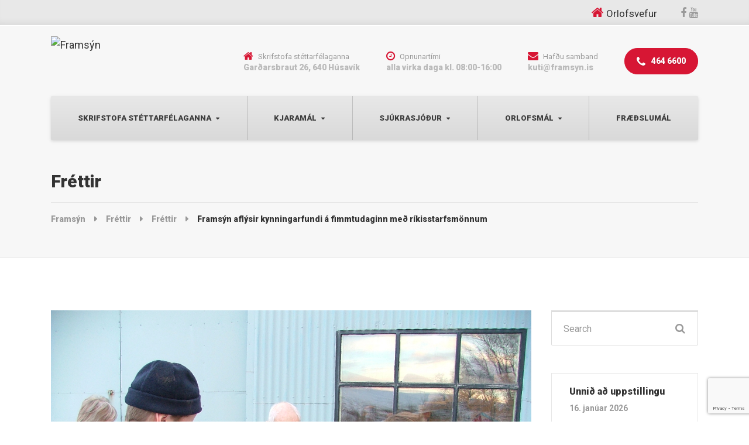

--- FILE ---
content_type: text/html; charset=UTF-8
request_url: https://framsyn.is/2020/03/17/framsyn-aflysir-kynningarfundi-a-fimmtudaginn-med-rikisstarfsmonnum/
body_size: 13534
content:

<!DOCTYPE html>
<html lang="is" prefix="og: http://ogp.me/ns# fb: http://ogp.me/ns/fb#" class="no-js">
	<head>
		<meta charset="UTF-8" />
		<meta name="viewport" content="width=device-width, initial-scale=1.0" />
		
		<title>Framsýn aflýsir kynningarfundi á fimmtudaginn með ríkisstarfsmönnum &#8211; Framsýn</title>
<meta name='robots' content='max-image-preview:large' />
<link rel='dns-prefetch' href='//static.addtoany.com' />
<link rel='dns-prefetch' href='//translate.google.com' />
<link rel='dns-prefetch' href='//fonts.googleapis.com' />
<link rel="alternate" type="application/rss+xml" title="Framsýn &raquo; Straumur" href="https://framsyn.is/feed/" />
<link rel="alternate" type="application/rss+xml" title="Framsýn &raquo; Straumur athugasemda" href="https://framsyn.is/comments/feed/" />
<script type="text/javascript">
/* <![CDATA[ */
window._wpemojiSettings = {"baseUrl":"https:\/\/s.w.org\/images\/core\/emoji\/15.0.3\/72x72\/","ext":".png","svgUrl":"https:\/\/s.w.org\/images\/core\/emoji\/15.0.3\/svg\/","svgExt":".svg","source":{"concatemoji":"https:\/\/framsyn.is\/wp-includes\/js\/wp-emoji-release.min.js?ver=6.6.4"}};
/*! This file is auto-generated */
!function(i,n){var o,s,e;function c(e){try{var t={supportTests:e,timestamp:(new Date).valueOf()};sessionStorage.setItem(o,JSON.stringify(t))}catch(e){}}function p(e,t,n){e.clearRect(0,0,e.canvas.width,e.canvas.height),e.fillText(t,0,0);var t=new Uint32Array(e.getImageData(0,0,e.canvas.width,e.canvas.height).data),r=(e.clearRect(0,0,e.canvas.width,e.canvas.height),e.fillText(n,0,0),new Uint32Array(e.getImageData(0,0,e.canvas.width,e.canvas.height).data));return t.every(function(e,t){return e===r[t]})}function u(e,t,n){switch(t){case"flag":return n(e,"\ud83c\udff3\ufe0f\u200d\u26a7\ufe0f","\ud83c\udff3\ufe0f\u200b\u26a7\ufe0f")?!1:!n(e,"\ud83c\uddfa\ud83c\uddf3","\ud83c\uddfa\u200b\ud83c\uddf3")&&!n(e,"\ud83c\udff4\udb40\udc67\udb40\udc62\udb40\udc65\udb40\udc6e\udb40\udc67\udb40\udc7f","\ud83c\udff4\u200b\udb40\udc67\u200b\udb40\udc62\u200b\udb40\udc65\u200b\udb40\udc6e\u200b\udb40\udc67\u200b\udb40\udc7f");case"emoji":return!n(e,"\ud83d\udc26\u200d\u2b1b","\ud83d\udc26\u200b\u2b1b")}return!1}function f(e,t,n){var r="undefined"!=typeof WorkerGlobalScope&&self instanceof WorkerGlobalScope?new OffscreenCanvas(300,150):i.createElement("canvas"),a=r.getContext("2d",{willReadFrequently:!0}),o=(a.textBaseline="top",a.font="600 32px Arial",{});return e.forEach(function(e){o[e]=t(a,e,n)}),o}function t(e){var t=i.createElement("script");t.src=e,t.defer=!0,i.head.appendChild(t)}"undefined"!=typeof Promise&&(o="wpEmojiSettingsSupports",s=["flag","emoji"],n.supports={everything:!0,everythingExceptFlag:!0},e=new Promise(function(e){i.addEventListener("DOMContentLoaded",e,{once:!0})}),new Promise(function(t){var n=function(){try{var e=JSON.parse(sessionStorage.getItem(o));if("object"==typeof e&&"number"==typeof e.timestamp&&(new Date).valueOf()<e.timestamp+604800&&"object"==typeof e.supportTests)return e.supportTests}catch(e){}return null}();if(!n){if("undefined"!=typeof Worker&&"undefined"!=typeof OffscreenCanvas&&"undefined"!=typeof URL&&URL.createObjectURL&&"undefined"!=typeof Blob)try{var e="postMessage("+f.toString()+"("+[JSON.stringify(s),u.toString(),p.toString()].join(",")+"));",r=new Blob([e],{type:"text/javascript"}),a=new Worker(URL.createObjectURL(r),{name:"wpTestEmojiSupports"});return void(a.onmessage=function(e){c(n=e.data),a.terminate(),t(n)})}catch(e){}c(n=f(s,u,p))}t(n)}).then(function(e){for(var t in e)n.supports[t]=e[t],n.supports.everything=n.supports.everything&&n.supports[t],"flag"!==t&&(n.supports.everythingExceptFlag=n.supports.everythingExceptFlag&&n.supports[t]);n.supports.everythingExceptFlag=n.supports.everythingExceptFlag&&!n.supports.flag,n.DOMReady=!1,n.readyCallback=function(){n.DOMReady=!0}}).then(function(){return e}).then(function(){var e;n.supports.everything||(n.readyCallback(),(e=n.source||{}).concatemoji?t(e.concatemoji):e.wpemoji&&e.twemoji&&(t(e.twemoji),t(e.wpemoji)))}))}((window,document),window._wpemojiSettings);
/* ]]> */
</script>
<style id='wp-emoji-styles-inline-css' type='text/css'>

	img.wp-smiley, img.emoji {
		display: inline !important;
		border: none !important;
		box-shadow: none !important;
		height: 1em !important;
		width: 1em !important;
		margin: 0 0.07em !important;
		vertical-align: -0.1em !important;
		background: none !important;
		padding: 0 !important;
	}
</style>
<link rel='stylesheet' id='wp-block-library-css' href='https://framsyn.is/wp-includes/css/dist/block-library/style.min.css?ver=6.6.4' type='text/css' media='all' />
<style id='classic-theme-styles-inline-css' type='text/css'>
/*! This file is auto-generated */
.wp-block-button__link{color:#fff;background-color:#32373c;border-radius:9999px;box-shadow:none;text-decoration:none;padding:calc(.667em + 2px) calc(1.333em + 2px);font-size:1.125em}.wp-block-file__button{background:#32373c;color:#fff;text-decoration:none}
</style>
<style id='global-styles-inline-css' type='text/css'>
:root{--wp--preset--aspect-ratio--square: 1;--wp--preset--aspect-ratio--4-3: 4/3;--wp--preset--aspect-ratio--3-4: 3/4;--wp--preset--aspect-ratio--3-2: 3/2;--wp--preset--aspect-ratio--2-3: 2/3;--wp--preset--aspect-ratio--16-9: 16/9;--wp--preset--aspect-ratio--9-16: 9/16;--wp--preset--color--black: #000000;--wp--preset--color--cyan-bluish-gray: #abb8c3;--wp--preset--color--white: #ffffff;--wp--preset--color--pale-pink: #f78da7;--wp--preset--color--vivid-red: #cf2e2e;--wp--preset--color--luminous-vivid-orange: #ff6900;--wp--preset--color--luminous-vivid-amber: #fcb900;--wp--preset--color--light-green-cyan: #7bdcb5;--wp--preset--color--vivid-green-cyan: #00d084;--wp--preset--color--pale-cyan-blue: #8ed1fc;--wp--preset--color--vivid-cyan-blue: #0693e3;--wp--preset--color--vivid-purple: #9b51e0;--wp--preset--gradient--vivid-cyan-blue-to-vivid-purple: linear-gradient(135deg,rgba(6,147,227,1) 0%,rgb(155,81,224) 100%);--wp--preset--gradient--light-green-cyan-to-vivid-green-cyan: linear-gradient(135deg,rgb(122,220,180) 0%,rgb(0,208,130) 100%);--wp--preset--gradient--luminous-vivid-amber-to-luminous-vivid-orange: linear-gradient(135deg,rgba(252,185,0,1) 0%,rgba(255,105,0,1) 100%);--wp--preset--gradient--luminous-vivid-orange-to-vivid-red: linear-gradient(135deg,rgba(255,105,0,1) 0%,rgb(207,46,46) 100%);--wp--preset--gradient--very-light-gray-to-cyan-bluish-gray: linear-gradient(135deg,rgb(238,238,238) 0%,rgb(169,184,195) 100%);--wp--preset--gradient--cool-to-warm-spectrum: linear-gradient(135deg,rgb(74,234,220) 0%,rgb(151,120,209) 20%,rgb(207,42,186) 40%,rgb(238,44,130) 60%,rgb(251,105,98) 80%,rgb(254,248,76) 100%);--wp--preset--gradient--blush-light-purple: linear-gradient(135deg,rgb(255,206,236) 0%,rgb(152,150,240) 100%);--wp--preset--gradient--blush-bordeaux: linear-gradient(135deg,rgb(254,205,165) 0%,rgb(254,45,45) 50%,rgb(107,0,62) 100%);--wp--preset--gradient--luminous-dusk: linear-gradient(135deg,rgb(255,203,112) 0%,rgb(199,81,192) 50%,rgb(65,88,208) 100%);--wp--preset--gradient--pale-ocean: linear-gradient(135deg,rgb(255,245,203) 0%,rgb(182,227,212) 50%,rgb(51,167,181) 100%);--wp--preset--gradient--electric-grass: linear-gradient(135deg,rgb(202,248,128) 0%,rgb(113,206,126) 100%);--wp--preset--gradient--midnight: linear-gradient(135deg,rgb(2,3,129) 0%,rgb(40,116,252) 100%);--wp--preset--font-size--small: 13px;--wp--preset--font-size--medium: 20px;--wp--preset--font-size--large: 36px;--wp--preset--font-size--x-large: 42px;--wp--preset--spacing--20: 0.44rem;--wp--preset--spacing--30: 0.67rem;--wp--preset--spacing--40: 1rem;--wp--preset--spacing--50: 1.5rem;--wp--preset--spacing--60: 2.25rem;--wp--preset--spacing--70: 3.38rem;--wp--preset--spacing--80: 5.06rem;--wp--preset--shadow--natural: 6px 6px 9px rgba(0, 0, 0, 0.2);--wp--preset--shadow--deep: 12px 12px 50px rgba(0, 0, 0, 0.4);--wp--preset--shadow--sharp: 6px 6px 0px rgba(0, 0, 0, 0.2);--wp--preset--shadow--outlined: 6px 6px 0px -3px rgba(255, 255, 255, 1), 6px 6px rgba(0, 0, 0, 1);--wp--preset--shadow--crisp: 6px 6px 0px rgba(0, 0, 0, 1);}:where(.is-layout-flex){gap: 0.5em;}:where(.is-layout-grid){gap: 0.5em;}body .is-layout-flex{display: flex;}.is-layout-flex{flex-wrap: wrap;align-items: center;}.is-layout-flex > :is(*, div){margin: 0;}body .is-layout-grid{display: grid;}.is-layout-grid > :is(*, div){margin: 0;}:where(.wp-block-columns.is-layout-flex){gap: 2em;}:where(.wp-block-columns.is-layout-grid){gap: 2em;}:where(.wp-block-post-template.is-layout-flex){gap: 1.25em;}:where(.wp-block-post-template.is-layout-grid){gap: 1.25em;}.has-black-color{color: var(--wp--preset--color--black) !important;}.has-cyan-bluish-gray-color{color: var(--wp--preset--color--cyan-bluish-gray) !important;}.has-white-color{color: var(--wp--preset--color--white) !important;}.has-pale-pink-color{color: var(--wp--preset--color--pale-pink) !important;}.has-vivid-red-color{color: var(--wp--preset--color--vivid-red) !important;}.has-luminous-vivid-orange-color{color: var(--wp--preset--color--luminous-vivid-orange) !important;}.has-luminous-vivid-amber-color{color: var(--wp--preset--color--luminous-vivid-amber) !important;}.has-light-green-cyan-color{color: var(--wp--preset--color--light-green-cyan) !important;}.has-vivid-green-cyan-color{color: var(--wp--preset--color--vivid-green-cyan) !important;}.has-pale-cyan-blue-color{color: var(--wp--preset--color--pale-cyan-blue) !important;}.has-vivid-cyan-blue-color{color: var(--wp--preset--color--vivid-cyan-blue) !important;}.has-vivid-purple-color{color: var(--wp--preset--color--vivid-purple) !important;}.has-black-background-color{background-color: var(--wp--preset--color--black) !important;}.has-cyan-bluish-gray-background-color{background-color: var(--wp--preset--color--cyan-bluish-gray) !important;}.has-white-background-color{background-color: var(--wp--preset--color--white) !important;}.has-pale-pink-background-color{background-color: var(--wp--preset--color--pale-pink) !important;}.has-vivid-red-background-color{background-color: var(--wp--preset--color--vivid-red) !important;}.has-luminous-vivid-orange-background-color{background-color: var(--wp--preset--color--luminous-vivid-orange) !important;}.has-luminous-vivid-amber-background-color{background-color: var(--wp--preset--color--luminous-vivid-amber) !important;}.has-light-green-cyan-background-color{background-color: var(--wp--preset--color--light-green-cyan) !important;}.has-vivid-green-cyan-background-color{background-color: var(--wp--preset--color--vivid-green-cyan) !important;}.has-pale-cyan-blue-background-color{background-color: var(--wp--preset--color--pale-cyan-blue) !important;}.has-vivid-cyan-blue-background-color{background-color: var(--wp--preset--color--vivid-cyan-blue) !important;}.has-vivid-purple-background-color{background-color: var(--wp--preset--color--vivid-purple) !important;}.has-black-border-color{border-color: var(--wp--preset--color--black) !important;}.has-cyan-bluish-gray-border-color{border-color: var(--wp--preset--color--cyan-bluish-gray) !important;}.has-white-border-color{border-color: var(--wp--preset--color--white) !important;}.has-pale-pink-border-color{border-color: var(--wp--preset--color--pale-pink) !important;}.has-vivid-red-border-color{border-color: var(--wp--preset--color--vivid-red) !important;}.has-luminous-vivid-orange-border-color{border-color: var(--wp--preset--color--luminous-vivid-orange) !important;}.has-luminous-vivid-amber-border-color{border-color: var(--wp--preset--color--luminous-vivid-amber) !important;}.has-light-green-cyan-border-color{border-color: var(--wp--preset--color--light-green-cyan) !important;}.has-vivid-green-cyan-border-color{border-color: var(--wp--preset--color--vivid-green-cyan) !important;}.has-pale-cyan-blue-border-color{border-color: var(--wp--preset--color--pale-cyan-blue) !important;}.has-vivid-cyan-blue-border-color{border-color: var(--wp--preset--color--vivid-cyan-blue) !important;}.has-vivid-purple-border-color{border-color: var(--wp--preset--color--vivid-purple) !important;}.has-vivid-cyan-blue-to-vivid-purple-gradient-background{background: var(--wp--preset--gradient--vivid-cyan-blue-to-vivid-purple) !important;}.has-light-green-cyan-to-vivid-green-cyan-gradient-background{background: var(--wp--preset--gradient--light-green-cyan-to-vivid-green-cyan) !important;}.has-luminous-vivid-amber-to-luminous-vivid-orange-gradient-background{background: var(--wp--preset--gradient--luminous-vivid-amber-to-luminous-vivid-orange) !important;}.has-luminous-vivid-orange-to-vivid-red-gradient-background{background: var(--wp--preset--gradient--luminous-vivid-orange-to-vivid-red) !important;}.has-very-light-gray-to-cyan-bluish-gray-gradient-background{background: var(--wp--preset--gradient--very-light-gray-to-cyan-bluish-gray) !important;}.has-cool-to-warm-spectrum-gradient-background{background: var(--wp--preset--gradient--cool-to-warm-spectrum) !important;}.has-blush-light-purple-gradient-background{background: var(--wp--preset--gradient--blush-light-purple) !important;}.has-blush-bordeaux-gradient-background{background: var(--wp--preset--gradient--blush-bordeaux) !important;}.has-luminous-dusk-gradient-background{background: var(--wp--preset--gradient--luminous-dusk) !important;}.has-pale-ocean-gradient-background{background: var(--wp--preset--gradient--pale-ocean) !important;}.has-electric-grass-gradient-background{background: var(--wp--preset--gradient--electric-grass) !important;}.has-midnight-gradient-background{background: var(--wp--preset--gradient--midnight) !important;}.has-small-font-size{font-size: var(--wp--preset--font-size--small) !important;}.has-medium-font-size{font-size: var(--wp--preset--font-size--medium) !important;}.has-large-font-size{font-size: var(--wp--preset--font-size--large) !important;}.has-x-large-font-size{font-size: var(--wp--preset--font-size--x-large) !important;}
:where(.wp-block-post-template.is-layout-flex){gap: 1.25em;}:where(.wp-block-post-template.is-layout-grid){gap: 1.25em;}
:where(.wp-block-columns.is-layout-flex){gap: 2em;}:where(.wp-block-columns.is-layout-grid){gap: 2em;}
:root :where(.wp-block-pullquote){font-size: 1.5em;line-height: 1.6;}
</style>
<link rel='stylesheet' id='contact-form-7-css' href='https://framsyn.is/wp-content/plugins/contact-form-7/includes/css/styles.css?ver=5.8.7' type='text/css' media='all' />
<link rel='stylesheet' id='google-language-translator-css' href='https://framsyn.is/wp-content/plugins/google-language-translator/css/style.css?ver=6.0.20' type='text/css' media='' />
<link rel='stylesheet' id='bolts-main-css' href='https://framsyn.is/wp-content/themes/bolts-pt/style.min.css?ver=1.8.5' type='text/css' media='all' />
<style id='bolts-main-inline-css' type='text/css'>
/* WP Customizer start */
.top, .top .widget_nav_menu .menu .sub-menu a { background-color: #e8e8e8; }
.top { border-color: #ffffff; }
.top, .top-navigation a, .top .widget_nav_menu .menu a, .top .social-icons__link, .top .icon-box__title, .top .icon-box { color: #999999; }
.top-navigation a:focus, .top-navigation a:hover, .top .widget_nav_menu .menu a:focus, .top .widget_nav_menu .menu a:hover, .top .social-icons__link:focus, .top .social-icons__link:hover { color: #8a8a8a; }
.header__container { background-color: #f7f7f7; }
.header__widgets, .header .icon-box__title { color: #999999; }
.header .icon-box .fa, .header .icon-box__subtitle { color: #787878; }
.site-header--werk .header .icon-box__subtitle { color: #bababa; }
@media (max-width: 991px) { .main-navigation, .home-icon { background-color: #ffffff; } }
@media (max-width: 991px) { .main-navigation, .main-navigation a, .home-icon { border-color: #dedede; } }
@media (max-width: 991px) { .main-navigation a, .home-icon { color: #333333; } }
@media (max-width: 991px) { .main-navigation .menu-item:focus > a, .main-navigation .menu-item:hover > a, .home-icon:focus, .home-icon:hover { color: #000000; } }
@media (max-width: 991px) { .main-navigation .sub-menu { background-color: #eeeeee; } }
@media (max-width: 991px) { .main-navigation .sub-menu a { color: #999999; } }
@media (max-width: 991px) { .main-navigation .sub-menu .menu-item:hover > a, .main-navigation .sub-menu .menu-item:focus > a { color: #333333; } }
@media (min-width: 992px) { .header__navigation, .header__container::before, .header__container::after, .header__navigation-widgets { background-color: #e8e8e8; } }
@media (min-width: 992px) { .site-header--werk .header__navigation { background: #e8e8e8 linear-gradient(to bottom, #e8e8e8, #d9d9d9); } }
@media (min-width: 992px) { .main-navigation a, .main-navigation > .menu-item-has-children > a::after { color: #3c3c3c; } }
@media (min-width: 992px) { .home-icon { color: #444444; } }
@media (min-width: 992px) { .main-navigation > .menu-item:focus > a, .main-navigation > .menu-item:hover > a, .main-navigation > .current-menu-item > a, .home-icon:focus, .home-icon:hover, .main-navigation .menu-item:focus > a::after, .main-navigation .menu-item:hover > a::after, .main-navigation > .current-menu-ancestor > a, .main-navigation > .current-menu-ancestor.menu-item-has-children > a::after, .main-navigation > .current-menu-item.menu-item-has-children > a::after { color: #3c3c3c; } }
@media (min-width: 992px) { .site-header--werk .main-navigation > .current-menu-item > a, .site-header--werk .main-navigation > .current-menu-ancestor > a { background: #e8e8e8 linear-gradient(to bottom, #e8e8e8, #d9d9d9); } }
@media (min-width: 992px) { .main-navigation .sub-menu a { background-color: #e8e8e8; } }
@media (min-width: 992px) { .main-navigation .sub-menu a, .main-navigation .sub-menu .sub-menu a { border-color: #dbdbdb; } }
@media (min-width: 992px) { .main-navigation .sub-menu .menu-item-has-children::after { color: #dbdbdb; } }
@media (min-width: 992px) { .main-navigation .sub-menu .menu-item > a:hover { background-color: #999999; } }
@media (min-width: 992px) { .main-navigation .sub-menu .menu-item a { color: #3c3c3c; } }
@media (min-width: 992px) { .main-navigation .sub-menu .menu-item > a:focus, .main-navigation .sub-menu .menu-item > a:hover { color: #ffffff; } }
@media (min-width: 992px) { .site-header--werk .main-navigation > .menu-item::after { background-color: #666666; } }
.page-header { background-color: #f7f7f7; }
.page-header { border-color: #eaeaea; }
.page-header__title, .page-header__subtitle::before { color: #333333; }
.page-header__subtitle { color: #999999; }
.breadcrumbs a, .breadcrumbs a::after { color: #999999; }
.breadcrumbs a:focus, .breadcrumbs a:hover { color: #333333; }
.breadcrumbs .current-item { color: #333333; }
.content-area, .hentry__content .icon-box { color: #393f42; }
h1, h2, h3, h4, h5, h6, hentry__title, .hentry__title a, .latest-news--block .latest-news__title a, .latest-news--more-news, .person-profile__tag, .step__title, .testimonial__author-name, .page-box__title a, .sidebar__headings, body.woocommerce-page ul.products li.product h3, .woocommerce ul.products li.product h3, body.woocommerce-page .entry-summary .entry-title { color: #333333; }
body.woocommerce-page ul.products li.product .price, .woocommerce ul.products li.product .price, body.woocommerce-page ul.products li.product a:hover img, .woocommerce ul.products li.product a:hover img, body.woocommerce-page ul.products li.product a, .woocommerce ul.products li.product a, body.woocommerce-page div.product p.price, .site-header--werk .header .icon-box .fa { color: #d71634; }
.btn-primary, .portfolio-grid__card-label, .pricing-list__badge, .latest-news--block .latest-news__date, .widget_calendar caption, .pagination .current, .pagination .page-numbers:focus, .pagination .page-numbers:hover, .portfolio__label, .main-navigation a::before, .home-icon::after, .featured-widget::before, .step__number::before, .portfolio-grid__arrow::before, .title-with-button__button::before, .testimonial__carousel::before, .portfolio__navigation-item::before, body.woocommerce-page div.product form.cart .button.single_add_to_cart_button, body.woocommerce-page #review_form #respond input#submit, body.woocommerce-page .woocommerce-error a.button, body.woocommerce-page .woocommerce-info a.button, body.woocommerce-page .woocommerce-message a.button, .woocommerce button.button.alt:disabled, .woocommerce button.button.alt:disabled:hover, .woocommerce button.button.alt:disabled[disabled], .woocommerce button.button.alt:disabled[disabled]:hover, .woocommerce-cart .wc-proceed-to-checkout a.checkout-button, body.woocommerce-page #payment #place_order, body.woocommerce-page nav.woocommerce-pagination ul li span.current { background-color: #d71634; }
@media (min-width: 992px) { .portfolio-grid__nav-item::before { background-color: #d71634; } }
.btn-primary:focus, .btn-primary:hover, body.woocommerce-page div.product form.cart .button.single_add_to_cart_button:focus, body.woocommerce-page div.product form.cart .button.single_add_to_cart_button:hover, body.woocommerce-page #review_form #respond input#submit:hover, .woocommerce-cart .wc-proceed-to-checkout a.checkout-button:hover, body.woocommerce-page #payment #place_order:hover, body.woocommerce-page .woocommerce-error a.button:hover, body.woocommerce-page .woocommerce-info a.button:hover, body.woocommerce-page .woocommerce-message a.button:hover { background-color: #bb132d; }
.btn-primary:active:hover, .btn-primary:active:focus, .btn-primary:active.focus, .btn-primary.active.focus, .btn-primary.active:focus, .btn-primary.active:hover { background-color: #9b1025; }
body.woocommerce-page .widget_price_filter .ui-slider .ui-slider-handle, body.woocommerce-page .widget_price_filter .ui-slider .ui-slider-range { background: #d71634; }
.btn-primary, .testimonial__author, .footer-featured { border-color: #d71634; }
.widget_search .search-field:focus, .person-profile__container, .form-control:focus, body.woocommerce-page .quantity .qty:focus, body.woocommerce-page div.product .woocommerce-tabs ul.tabs li.active a { border-top-color: #d71634; }
.sidebar .widget_nav_menu .menu > li.current-menu-item > a, .sidebar .widget_nav_menu .menu > li > a:focus, .sidebar .widget_nav_menu .menu > li > a:hover, .hentry__content .widget_nav_menu .menu > li.current-menu-item > a, .hentry__content .widget_nav_menu .menu > li > a:focus, .hentry__content .widget_nav_menu .menu > li > a:hover, body.woocommerce-page .widget_product_categories .product-categories > li.current-cat > a, body.woocommerce-page .widget_product_categories .product-categories > li > a:focus, body.woocommerce-page .widget_product_categories .product-categories > li > a:hover { border-left-color: #d71634; }
.btn-primary:focus, .btn-primary:hover { border-color: #bb132d; }
.btn-primary:active:hover, .btn-primary:active:focus, .btn-primary:active.focus, .btn-primary.active.focus, .btn-primary.active:focus, .btn-primary.active:hover { border-color: #9b1025; }
.accordion__panel .panel-title a:hover, .accordion .more-link:focus, .accordion .more-link:hover, a.person-profile__social-icon:focus, a.person-profile__social-icon:hover, .open-position__content .read-more, .open-position__content .read-more:focus, body.woocommerce-page .star-rating, .woocommerce .star-rating, .hentry__content a.icon-box:focus .fa, .hentry__content a.icon-box:hover .fa { color: #3baed4; }
.btn-secondary, .brochure-box, .brochure-box:focus { background-color: #3baed4; }
.btn-secondary:focus, .btn-secondary:hover, .brochure-box:hover { background-color: #2b9fc5; }
.btn-secondary:active:hover, .btn-secondary:active:focus, .btn-secondary:active.focus, .btn-secondary.active.focus, .btn-secondary.active:focus, .btn-secondary.active:hover { background-color: #2587a8; }
.btn-secondary { border-color: #3baed4; }
.btn-secondary:focus, .btn-secondary:hover { border-color: #2b9fc5; }
.btn-secondary:active:hover, .btn-secondary:active:focus, .btn-secondary:active.focus, .btn-secondary.active.focus, .btn-secondary.active:focus, .btn-secondary.active:hover { border-color: #2587a8; }
a { color: #3baed4; }
a:focus, a:hover { color: #2b9fc5; }
.btn-dark { background: #4a4a4a linear-gradient(to bottom, #4a4a4a, #3b3b3b); }
@media (min-width: 992px) { .home-icon { background: #4a4a4a linear-gradient(to bottom, #4a4a4a, #3b3b3b); } }
.btn-dark:focus, .btn-dark:hover { background: #4a4a4a linear-gradient(to top, #4a4a4a, #595959); }
@media (min-width: 992px) { .home-icon:focus, .home-icon:hover { background: #4a4a4a linear-gradient(to top, #4a4a4a, #595959); } }
.btn-dark, .btn-dark:focus, .btn-dark:hover { border-top-color: #595959; }
@media (min-width: 992px) { .home-icon, .home-icon:focus, .home-icon:hover { border-top-color: #595959; } }
.btn-light { background-color: #ffffff; }
.btn-light:focus, .btn-light:hover { background-color: #f0f0f0; }
.footer-top { background-color: #f7f7f7; }
.footer-top__heading { color: #333333; }
.footer-top { color: #999999; }
.footer-top a, .footer-top .widget_nav_menu .menu a { color: #999999; }
.footer-bottom__container { background-color: #e8e8e8; }
.footer-bottom__container { border-color: #dbdbdb; }
.footer-bottom { color: #999999; }
.footer-bottom a { color: #333333; }
body, .main-navigation .sub-menu a, body.woocommerce-page div.product form.cart .single_variation .price del { font-family: Roboto; }
h1, h2, h3, h4, h5, h6, .h1, .h2, .h3, .h4, .h5, .h6, .breadcrumbs, .footer-top__headings, .portfolio__price, .portfolio__label, .portfolio__specification, .main-navigation a, .jumbotron-content__title, .header .icon-box__subtitle, .skype-button__title, .open-position__content .read-more, .brochure-box__text, .testimonial__author-name, .testimonial__carousel, .step__title, .step__number, .person-profile__tag, .accordion__panel .panel-title a, .number-counter__number, .pricing-list__price, .portfolio-grid__nav-item, .portfolio-grid__card-label, .portfolio-grid__card-price, .hero-columns__cta, .title-with-button__button, .widget_categories a, .widget_meta a { font-family: Roboto; }
/* WP Customizer end */
@media (min-width: 992px) { .header__logo img { margin-top: 0px; } }



</style>
<link rel='stylesheet' id='bolts-google-fonts-css' href='https://fonts.googleapis.com/css?family=Roboto%3A300%2C400%2C700%2C900&#038;subset=latin' type='text/css' media='all' />
<link rel='stylesheet' id='bolts-custom-css' href='https://framsyn.is/wp-content/themes/theme_customize/style.css?ver=1' type='text/css' media='all' />
<link rel='stylesheet' id='addtoany-css' href='https://framsyn.is/wp-content/plugins/add-to-any/addtoany.min.css?ver=1.16' type='text/css' media='all' />
<link rel='stylesheet' id='wp-featherlight-css' href='https://framsyn.is/wp-content/plugins/wp-featherlight/css/wp-featherlight.min.css?ver=1.3.4' type='text/css' media='all' />
<script type="text/javascript" id="addtoany-core-js-before">
/* <![CDATA[ */
window.a2a_config=window.a2a_config||{};a2a_config.callbacks=[];a2a_config.overlays=[];a2a_config.templates={};a2a_localize = {
	Share: "Share",
	Save: "Save",
	Subscribe: "Subscribe",
	Email: "Email",
	Bookmark: "Bookmark",
	ShowAll: "Show all",
	ShowLess: "Show less",
	FindServices: "Find service(s)",
	FindAnyServiceToAddTo: "Instantly find any service to add to",
	PoweredBy: "Powered by",
	ShareViaEmail: "Share via email",
	SubscribeViaEmail: "Subscribe via email",
	BookmarkInYourBrowser: "Bookmark in your browser",
	BookmarkInstructions: "Press Ctrl+D or \u2318+D to bookmark this page",
	AddToYourFavorites: "Add to your favorites",
	SendFromWebOrProgram: "Send from any email address or email program",
	EmailProgram: "Email program",
	More: "More&#8230;",
	ThanksForSharing: "Thanks for sharing!",
	ThanksForFollowing: "Thanks for following!"
};
/* ]]> */
</script>
<script type="text/javascript" async src="https://static.addtoany.com/menu/page.js" id="addtoany-core-js"></script>
<script type="text/javascript" src="https://framsyn.is/wp-includes/js/jquery/jquery.min.js?ver=3.7.1" id="jquery-core-js"></script>
<script type="text/javascript" src="https://framsyn.is/wp-includes/js/jquery/jquery-migrate.min.js?ver=3.4.1" id="jquery-migrate-js"></script>
<script type="text/javascript" async src="https://framsyn.is/wp-content/plugins/add-to-any/addtoany.min.js?ver=1.1" id="addtoany-jquery-js"></script>
<script type="text/javascript" src="https://framsyn.is/wp-content/themes/bolts-pt/assets/js/modernizr.custom.20161102.js" id="modernizr-js"></script>
<script type="text/javascript" src="https://framsyn.is/wp-content/themes/bolts-pt/bower_components/picturefill/dist/picturefill.min.js?ver=2.2.1" id="picturefill-js"></script>
<script type="text/javascript" src="https://framsyn.is/wp-content/themes/theme_customize/custom.js?ver=1" id="bolts-custom-js"></script>
<link rel="https://api.w.org/" href="https://framsyn.is/wp-json/" /><link rel="alternate" title="JSON" type="application/json" href="https://framsyn.is/wp-json/wp/v2/posts/25566" /><link rel="EditURI" type="application/rsd+xml" title="RSD" href="https://framsyn.is/xmlrpc.php?rsd" />
<meta name="generator" content="WordPress 6.6.4" />
<link rel="canonical" href="https://framsyn.is/2020/03/17/framsyn-aflysir-kynningarfundi-a-fimmtudaginn-med-rikisstarfsmonnum/" />
<link rel='shortlink' href='https://framsyn.is/?p=25566' />
<link rel="alternate" title="oEmbed (JSON)" type="application/json+oembed" href="https://framsyn.is/wp-json/oembed/1.0/embed?url=https%3A%2F%2Fframsyn.is%2F2020%2F03%2F17%2Fframsyn-aflysir-kynningarfundi-a-fimmtudaginn-med-rikisstarfsmonnum%2F" />
<link rel="alternate" title="oEmbed (XML)" type="text/xml+oembed" href="https://framsyn.is/wp-json/oembed/1.0/embed?url=https%3A%2F%2Fframsyn.is%2F2020%2F03%2F17%2Fframsyn-aflysir-kynningarfundi-a-fimmtudaginn-med-rikisstarfsmonnum%2F&#038;format=xml" />

		<!-- GA Google Analytics @ https://m0n.co/ga -->
		<script async src="https://www.googletagmanager.com/gtag/js?id=UA-21169425-1"></script>
		<script>
			window.dataLayer = window.dataLayer || [];
			function gtag(){dataLayer.push(arguments);}
			gtag('js', new Date());
			gtag('config', 'UA-21169425-1');
		</script>

	<style>#google_language_translator a{display:none!important;}div.skiptranslate.goog-te-gadget{display:inline!important;}.goog-te-gadget{color:transparent!important;}.goog-te-gadget{font-size:0px!important;}.goog-branding{display:none;}.goog-tooltip{display: none!important;}.goog-tooltip:hover{display: none!important;}.goog-text-highlight{background-color:transparent!important;border:none!important;box-shadow:none!important;}#google_language_translator select.goog-te-combo{color:#32373c;}#flags{display:none;}div.skiptranslate{display:none!important;}body{top:0px!important;}#goog-gt-{display:none!important;}font font{background-color:transparent!important;box-shadow:none!important;position:initial!important;}#glt-translate-trigger{left:20px;right:auto;}#glt-translate-trigger > span{color:#ffffff;}#glt-translate-trigger{background:#f89406;}</style><!-- Google tag (gtag.js) -->
<script async src="https://www.googletagmanager.com/gtag/js?id=G-18G6R7KQVE"></script>
<script>
  window.dataLayer = window.dataLayer || [];
  function gtag(){dataLayer.push(arguments);}
  gtag('js', new Date());
  gtag('config', 'G-18G6R7KQVE');
</script>

<!-- START - Open Graph and Twitter Card Tags 3.3.5 -->
 <!-- Facebook Open Graph -->
  <meta property="og:locale" content="is_IS"/>
  <meta property="og:site_name" content="Framsýn"/>
  <meta property="og:title" content="Framsýn aflýsir kynningarfundi á fimmtudaginn með ríkisstarfsmönnum"/>
  <meta property="og:url" content="https://framsyn.is/2020/03/17/framsyn-aflysir-kynningarfundi-a-fimmtudaginn-med-rikisstarfsmonnum/"/>
  <meta property="og:description" content="Vegna Covid 19 veirunnar hefur Framsýn ákveðið að fella niður kynningarfund sem vera átti í dag, fimmtudaginn 19. mars, um nýgerðan kjarasamning Starfsgreinasambands Íslands og fjármálaráðherra fyrir hönd ríkisjóðs sem félagið á aðild að. Félagsmenn sem starfa eftir kjarasamningum munu fá kjörgögn t"/>
  <meta property="og:image" content="https://framsyn.is/wp-content/uploads/2020/03/folkvidvinnu0058.jpg"/>
  <meta property="og:image:url" content="https://framsyn.is/wp-content/uploads/2020/03/folkvidvinnu0058.jpg"/>
  <meta property="og:image:secure_url" content="https://framsyn.is/wp-content/uploads/2020/03/folkvidvinnu0058.jpg"/>
  <meta property="article:published_time" content="2020-03-17T17:46:00+00:00"/>
  <meta property="article:modified_time" content="2020-03-17T08:46:15+00:00" />
  <meta property="og:updated_time" content="2020-03-17T08:46:15+00:00" />
  <meta property="article:section" content="Fréttir"/>
  <meta property="article:publisher" content="https://www.facebook.com/framsyn.stettarfelag"/>
 <!-- Google+ / Schema.org -->
 <!-- Twitter Cards -->
 <!-- SEO -->
 <!-- Misc. tags -->
 <!-- is_singular -->
<!-- END - Open Graph and Twitter Card Tags 3.3.5 -->
	
	</head>

	<body class="post-template-default single single-post postid-25566 single-format-standard wp-featherlight-captions bolts-fonts-primary-roboto bolts-fonts-secondary-roboto js-sticky-navigation">
		<div class="boxed-container">

	<header class="site-header  site-header--werk">

	<div class="top">
	<div class="container">
		<div class="top__left">
					</div>
		<div class="top__right">
			<div class="widget  widget_block"><div class="top-menu"><i class="fa  fa-home"></i><a href="https://orlof.is/framsyn/">Orlofsvefur</a></div></div><div class="widget  widget_glt_widget"><div id="google_language_translator" class="default-language-is"></div></div><div class="widget  widget_block"><div><a class="social-icons__link" href="https://www.facebook.com/framsyn.stettarfelag" target="_self"><i class="fa  fa-facebook"></i></a><a class="social-icons__link" href="https://www.youtube.com/channel/UCDjcWJbICfD6eaCgJL_pDHg" target="_self"><i class="fa  fa-youtube"></i></a></div></div>		</div>
	</div>
</div>

		<div class="header__container">
			<div class="container">
				<div class="header">
					<!-- Logo and site name -->
										<div class="header__logo  header__logo--image">
						<a href="https://framsyn.is/">
															<img src="https://framsyn.apmedia.is/wp-content/uploads/2022/01/Framsyn2.png" alt="Framsýn" srcset="https://framsyn.apmedia.is/wp-content/uploads/2022/01/Framsyn2.png" class="img-fluid"  width="131" height="95"  />
													</a>
					</div>
					<!-- Toggle button for Main Navigation on mobile -->
					<button class="btn  btn-dark  header__navbar-toggler  hidden-lg-up  js-sticky-mobile-option" type="button" data-toggle="collapse" data-target="#bolts-main-navigation"><i class="fa  fa-bars  hamburger"></i> <span>MENU</span></button>
										<!-- Main Navigation -->
					<nav class="header__navigation  collapse  navbar-toggleable-md  js-sticky-desktop-option" id="bolts-main-navigation" aria-label="Main Menu">
												<ul id="menu-sidur" class="main-navigation  js-main-nav  js-dropdown" role="menubar"><li id="menu-item-15940" class="menu-item menu-item-type-post_type menu-item-object-page menu-item-has-children menu-item-15940" aria-haspopup="true" aria-expanded="false" tabindex="0"><a href="https://framsyn.is/skrifstofa-stettarfelaganna/">Skrifstofa Stéttarfélaganna</a>
<ul class="sub-menu">
	<li id="menu-item-29152" class="menu-item menu-item-type-post_type menu-item-object-page menu-item-has-children menu-item-29152" aria-haspopup="true" aria-expanded="false" tabindex="0"><a href="https://framsyn.is/framsyn/">Framsýn</a>
	<ul class="sub-menu">
		<li id="menu-item-29153" class="menu-item menu-item-type-post_type menu-item-object-page menu-item-29153"><a href="https://framsyn.is/framsyn/stjorn-og-nefndir/">Stjórn og nefndir</a></li>
		<li id="menu-item-29757" class="menu-item menu-item-type-post_type menu-item-object-page menu-item-29757"><a href="https://framsyn.is/framsyn/log-og-reglugerdir/">Lög og reglugerðir</a></li>
		<li id="menu-item-20904" class="menu-item menu-item-type-post_type menu-item-object-page menu-item-20904"><a href="https://framsyn.is/stefnur-og-aaetlanir/">Aðgerðaráætlanir og stefnur</a></li>
		<li id="menu-item-35298" class="menu-item menu-item-type-post_type menu-item-object-page menu-item-35298"><a href="https://framsyn.is/framsyn/34965-2/">Merki Framsýnar</a></li>
	</ul>
</li>
	<li id="menu-item-29639" class="menu-item menu-item-type-post_type menu-item-object-page menu-item-29639"><a href="https://framsyn.is/thingidn/">Þingiðn</a></li>
	<li id="menu-item-29640" class="menu-item menu-item-type-post_type menu-item-object-page menu-item-29640"><a href="https://framsyn.is/starfsmannafelag-husavikur/">Starfsmannafélag Húsavíkur</a></li>
	<li id="menu-item-15941" class="menu-item menu-item-type-post_type menu-item-object-page menu-item-15941"><a href="https://framsyn.is/skrifstofa-stettarfelaganna/starfsmenn/">Starfsmenn</a></li>
	<li id="menu-item-15957" class="menu-item menu-item-type-post_type menu-item-object-page menu-item-has-children menu-item-15957" aria-haspopup="true" aria-expanded="false" tabindex="0"><a href="https://framsyn.is/utgefid-efni/">Útgefið efni</a>
	<ul class="sub-menu">
		<li id="menu-item-29171" class="menu-item menu-item-type-post_type menu-item-object-page current_page_parent menu-item-29171"><a href="https://framsyn.is/news/">Fréttir</a></li>
		<li id="menu-item-15958" class="menu-item menu-item-type-post_type menu-item-object-page menu-item-15958"><a href="https://framsyn.is/utgefid-efni/frettabref/">Fréttabréf</a></li>
		<li id="menu-item-29912" class="menu-item menu-item-type-custom menu-item-object-custom menu-item-29912"><a href="https://www.framsyn.is/wp-content/uploads/2018/05/140045_Tvennir-timar_net.pdf">Tvennir tímar</a></li>
		<li id="menu-item-29911" class="menu-item menu-item-type-post_type menu-item-object-page menu-item-29911"><a href="https://framsyn.is/framsynarlagid/">Framsýnarlagið</a></li>
	</ul>
</li>
	<li id="menu-item-15959" class="menu-item menu-item-type-post_type menu-item-object-page menu-item-15959"><a href="https://framsyn.is/skrifstofa-stettarfelaganna/logfr%c3%a6%c3%b0i%c3%bejonusta/">Lögfræðiþjónusta</a></li>
	<li id="menu-item-29402" class="menu-item menu-item-type-post_type menu-item-object-page menu-item-29402"><a href="https://framsyn.is/skrifstofa-stettarfelaganna/virk/">VIRK starfsendurhæfingarsjóður</a></li>
	<li id="menu-item-29379" class="menu-item menu-item-type-post_type menu-item-object-page menu-item-29379"><a href="https://framsyn.is/starfatorg/">Starfatorg</a></li>
	<li id="menu-item-15950" class="menu-item menu-item-type-post_type menu-item-object-page menu-item-15950"><a href="https://framsyn.is/skrifstofa-stettarfelaganna/skilagreinar/">Skilagreinar</a></li>
	<li id="menu-item-15949" class="menu-item menu-item-type-post_type menu-item-object-page menu-item-15949"><a href="https://framsyn.is/skrifstofa-stettarfelaganna/eydublod/">Eyðublöð</a></li>
	<li id="menu-item-15955" class="menu-item menu-item-type-post_type menu-item-object-page menu-item-15955"><a href="https://framsyn.is/skrifstofa-stettarfelaganna/bankaupplysingar-vegna-idgjalda/">Bankaupplýsingar</a></li>
	<li id="menu-item-15952" class="menu-item menu-item-type-post_type menu-item-object-page menu-item-15952"><a href="https://framsyn.is/skrifstofa-stettarfelaganna/um-vefinn/">Um vefinn</a></li>
</ul>
</li>
<li id="menu-item-15956" class="menu-item menu-item-type-post_type menu-item-object-page menu-item-has-children menu-item-15956" aria-haspopup="true" aria-expanded="false" tabindex="0"><a href="https://framsyn.is/kaup-og-kjor/">Kjaramál</a>
<ul class="sub-menu">
	<li id="menu-item-29378" class="menu-item menu-item-type-post_type menu-item-object-page menu-item-29378"><a href="https://framsyn.is/kaup-og-kjor/adalkjarasamningar/">Aðalkjarasamningar</a></li>
	<li id="menu-item-29390" class="menu-item menu-item-type-post_type menu-item-object-page menu-item-29390"><a href="https://framsyn.is/kaup-og-kjor/serkjarasamningar/">Sérkjarasamningar</a></li>
	<li id="menu-item-29398" class="menu-item menu-item-type-post_type menu-item-object-page menu-item-29398"><a href="https://framsyn.is/stofnanasamningar/">Stofnanasamningar</a></li>
	<li id="menu-item-29160" class="menu-item menu-item-type-post_type menu-item-object-page menu-item-29160"><a href="https://framsyn.is/framsyn/kauptaxtar/">Kauptaxtar</a></li>
	<li id="menu-item-36671" class="menu-item menu-item-type-post_type menu-item-object-page menu-item-36671"><a href="https://framsyn.is/kaup-og-kjor/raestinarauki/">Ræstinarauki</a></li>
	<li id="menu-item-15954" class="menu-item menu-item-type-post_type menu-item-object-page menu-item-15954"><a href="https://framsyn.is/kaup-og-kjor/starfsmat-sveitarfelaga/">Starfsmat sveitarfélaga</a></li>
	<li id="menu-item-21418" class="menu-item menu-item-type-post_type menu-item-object-page menu-item-21418"><a href="https://framsyn.is/framsyn/trunadarmenn/">Trúnaðarmenn</a></li>
	<li id="menu-item-15946" class="menu-item menu-item-type-post_type menu-item-object-page menu-item-15946"><a href="https://framsyn.is/kaup-og-kjor/lifeyrissjodir/">Lífeyrissjóðir</a></li>
	<li id="menu-item-30325" class="menu-item menu-item-type-post_type menu-item-object-page menu-item-30325"><a href="https://framsyn.is/radningarsamningar/">Ráðningarsamningar</a></li>
	<li id="menu-item-35658" class="menu-item menu-item-type-post_type menu-item-object-page menu-item-35658"><a href="https://framsyn.is/tilkynning-um-vinnuslys/">Tilkynning um vinnuslys</a></li>
</ul>
</li>
<li id="menu-item-29562" class="menu-item menu-item-type-post_type menu-item-object-page menu-item-has-children menu-item-29562" aria-haspopup="true" aria-expanded="false" tabindex="0"><a href="https://framsyn.is/framsyn/starfsreglur-sjukrasjods-framsyn/">Sjúkrasjóður</a>
<ul class="sub-menu">
	<li id="menu-item-31088" class="menu-item menu-item-type-post_type menu-item-object-page menu-item-31088"><a href="https://framsyn.is/framsyn/starfsreglur-sjukrasjods-framsyn/">Starfsreglur sjúkrasjóðs</a></li>
	<li id="menu-item-31075" class="menu-item menu-item-type-post_type menu-item-object-page menu-item-31075"><a href="https://framsyn.is/framsyn/rettindi-felagsmanna-vid-starfslok/">Réttindi félagsmanna við starfslok</a></li>
</ul>
</li>
<li id="menu-item-15942" class="menu-item menu-item-type-post_type menu-item-object-page menu-item-has-children menu-item-15942" aria-haspopup="true" aria-expanded="false" tabindex="0"><a href="https://framsyn.is/ibudir-orlofshus-og-hotel/">Orlofsmál</a>
<ul class="sub-menu">
	<li id="menu-item-16677" class="menu-item menu-item-type-post_type menu-item-object-page menu-item-has-children menu-item-16677" aria-haspopup="true" aria-expanded="false" tabindex="0"><a href="https://framsyn.is/ibudir-orlofshus-og-hotel/orlofsibudir/">Orlofsíbúðir</a>
	<ul class="sub-menu">
		<li id="menu-item-15944" class="menu-item menu-item-type-post_type menu-item-object-page menu-item-15944"><a href="https://framsyn.is/ibudir-orlofshus-og-hotel/orlofsibudir/thorrasalir/">Þorrasalir 1-3, Kópavogi</a></li>
		<li id="menu-item-16128" class="menu-item menu-item-type-post_type menu-item-object-page menu-item-16128"><a href="https://framsyn.is/ibudir-orlofshus-og-hotel/orlofsibudir/asparfell-8-reykjavik/">Hraunholt 26 og 28, Húsavík</a></li>
		<li id="menu-item-24678" class="menu-item menu-item-type-post_type menu-item-object-page menu-item-24678"><a href="https://framsyn.is/orlofshus-a-akureyri/">Furulundur 11e, Akureyri</a></li>
		<li id="menu-item-15947" class="menu-item menu-item-type-post_type menu-item-object-page menu-item-15947"><a href="https://framsyn.is/ibudir-orlofshus-og-hotel/myndbond-fra-orlofsibu%c3%b0um/">Myndbönd frá orlofsíbúðum í Þorrasölum og á Illugastöðum</a></li>
	</ul>
</li>
	<li id="menu-item-16681" class="menu-item menu-item-type-post_type menu-item-object-page menu-item-16681"><a href="https://framsyn.is/ibudir-orlofshus-og-hotel/orlofshus/">Orlofshús</a></li>
	<li id="menu-item-16693" class="menu-item menu-item-type-post_type menu-item-object-page menu-item-16693"><a href="https://framsyn.is/tjaldstaedisstyrkur/">Tjaldstæðisstyrkur</a></li>
	<li id="menu-item-16697" class="menu-item menu-item-type-post_type menu-item-object-page menu-item-16697"><a href="https://framsyn.is/ibudir-orlofshus-og-hotel/onnur-afslattarkjor/">Önnur afsláttarkjör</a></li>
</ul>
</li>
<li id="menu-item-29161" class="menu-item menu-item-type-post_type menu-item-object-page menu-item-29161"><a href="https://framsyn.is/fraedslumal-2/">Fræðslumál</a></li>
</ul>					</nav>
										<!-- Header widget area -->
					<div class="header__widgets">
						<div class="widget  widget-icon-box">
			<div class="icon-box">
	
		<i class="fa  fa-home"></i>
		<h4 class="icon-box__title">Skrifstofa stéttarfélaganna</h4>
		<span class="icon-box__subtitle"> Garðarsbraut 26, 640 Húsavík</span>

			</div>
	
</div><div class="widget  widget-icon-box">
			<div class="icon-box">
	
		<i class="fa  fa-clock-o"></i>
		<h4 class="icon-box__title">Opnunartími</h4>
		<span class="icon-box__subtitle">alla virka daga kl. 08:00-16:00</span>

			</div>
	
</div><div class="widget  widget-icon-box">
			<a class="icon-box" href="mailto:kuti@framsyn.is" target="_self">
	
		<i class="fa  fa-envelope"></i>
		<h4 class="icon-box__title">Hafðu samband</h4>
		<span class="icon-box__subtitle">kuti@framsyn.is</span>

			</a>
	
</div><div class="widget  widget_text">			<div class="textwidget"><a class="btn  btn-primary  btn-rounded" href="tel:464-6600" target="_self" rel="noopener"><i class="fa fa-phone"></i>  464 6600</a>
</div>
		</div>					</div>
									</div>
			</div>
		</div>

	</header>

	<div class="page-header">
		<div class="container">
			<div class="page-header__text">
				
				<h2 class="page-header__title">Fréttir</h2>
							</div>

				<div class="breadcrumbs">
		<!-- Breadcrumb NavXT 7.4.1 -->
<span property="itemListElement" typeof="ListItem"><a property="item" typeof="WebPage" title="Go to Framsýn." href="https://framsyn.is" class="home" ><span property="name">Framsýn</span></a><meta property="position" content="1"></span><span property="itemListElement" typeof="ListItem"><a property="item" typeof="WebPage" title="Go to Fréttir." href="https://framsyn.is/news/" class="post-root post post-post" ><span property="name">Fréttir</span></a><meta property="position" content="2"></span><span property="itemListElement" typeof="ListItem"><a property="item" typeof="WebPage" title="Go to the Fréttir Flokkur archives." href="https://framsyn.is/category/frettir/" class="taxonomy category" ><span property="name">Fréttir</span></a><meta property="position" content="3"></span><span property="itemListElement" typeof="ListItem"><span property="name" class="post post-post current-item">Framsýn aflýsir kynningarfundi á fimmtudaginn með ríkisstarfsmönnum</span><meta property="url" content="https://framsyn.is/2020/03/17/framsyn-aflysir-kynningarfundi-a-fimmtudaginn-med-rikisstarfsmonnum/"><meta property="position" content="4"></span>	</div>

		</div>
	</div>

	<div id="primary" class="content-area  container">
		<div class="row">
			<main id="main" class="site-main  col-xs-12  col-lg-9">


				
					
<article id="post-25566" class="clearfix post-25566 post type-post status-publish format-standard has-post-thumbnail hentry category-frettir">
	<header class="hentry__header">
					<img width="2816" height="2120" src="https://framsyn.is/wp-content/uploads/2020/03/folkvidvinnu0058.jpg" class="img-fluid  hentry__featured-image wp-post-image" alt="" decoding="async" fetchpriority="high" srcset="https://framsyn.is/wp-content/uploads/2020/03/folkvidvinnu0058.jpg 2816w, https://framsyn.is/wp-content/uploads/2020/03/folkvidvinnu0058-300x226.jpg 300w, https://framsyn.is/wp-content/uploads/2020/03/folkvidvinnu0058-768x578.jpg 768w, https://framsyn.is/wp-content/uploads/2020/03/folkvidvinnu0058-1024x771.jpg 1024w, https://framsyn.is/wp-content/uploads/2020/03/folkvidvinnu0058-80x60.jpg 80w, https://framsyn.is/wp-content/uploads/2020/03/folkvidvinnu0058-696x524.jpg 696w, https://framsyn.is/wp-content/uploads/2020/03/folkvidvinnu0058-1068x804.jpg 1068w, https://framsyn.is/wp-content/uploads/2020/03/folkvidvinnu0058-558x420.jpg 558w" sizes="(max-width: 2816px) 100vw, 2816px" />				<h1 class="hentry__title">Framsýn aflýsir kynningarfundi á fimmtudaginn með ríkisstarfsmönnum</h1>	</header><!-- .entry-header -->

	<div class="hentry__content  entry-content">
		<p>Vegna Covid 19 veirunnar hefur Framsýn ákveðið að fella niður kynningarfund sem vera átti í dag, fimmtudaginn 19. mars, um nýgerðan kjarasamning Starfsgreinasambands Íslands og fjármálaráðherra fyrir hönd ríkisjóðs sem félagið á aðild að. Félagsmenn sem starfa eftir kjarasamningum munu fá kjörgögn til sín í pósti auk þess sem hægt er að nálgast upplýsingar um samninginn inn á heimasíðu Framsýnar www.framsyn.is. Kjarasamningurinn er einnig fáanlegur á Skrifstofu stéttarfélaganna.</p>
<p style="text-align: right;">Framsýn stéttarfélag</p>
<div class="addtoany_share_save_container addtoany_content addtoany_content_bottom"><div class="addtoany_header">Deila á</div><div class="a2a_kit a2a_kit_size_32 addtoany_list" data-a2a-url="https://framsyn.is/2020/03/17/framsyn-aflysir-kynningarfundi-a-fimmtudaginn-med-rikisstarfsmonnum/" data-a2a-title="Framsýn aflýsir kynningarfundi á fimmtudaginn með ríkisstarfsmönnum"><a class="a2a_button_facebook" href="https://www.addtoany.com/add_to/facebook?linkurl=https%3A%2F%2Fframsyn.is%2F2020%2F03%2F17%2Fframsyn-aflysir-kynningarfundi-a-fimmtudaginn-med-rikisstarfsmonnum%2F&amp;linkname=Frams%C3%BDn%20afl%C3%BDsir%20kynningarfundi%20%C3%A1%20fimmtudaginn%20me%C3%B0%20r%C3%ADkisstarfsm%C3%B6nnum" title="Facebook" rel="nofollow noopener" target="_blank"></a><a class="a2a_button_linkedin" href="https://www.addtoany.com/add_to/linkedin?linkurl=https%3A%2F%2Fframsyn.is%2F2020%2F03%2F17%2Fframsyn-aflysir-kynningarfundi-a-fimmtudaginn-med-rikisstarfsmonnum%2F&amp;linkname=Frams%C3%BDn%20afl%C3%BDsir%20kynningarfundi%20%C3%A1%20fimmtudaginn%20me%C3%B0%20r%C3%ADkisstarfsm%C3%B6nnum" title="LinkedIn" rel="nofollow noopener" target="_blank"></a><a class="a2a_button_twitter" href="https://www.addtoany.com/add_to/twitter?linkurl=https%3A%2F%2Fframsyn.is%2F2020%2F03%2F17%2Fframsyn-aflysir-kynningarfundi-a-fimmtudaginn-med-rikisstarfsmonnum%2F&amp;linkname=Frams%C3%BDn%20afl%C3%BDsir%20kynningarfundi%20%C3%A1%20fimmtudaginn%20me%C3%B0%20r%C3%ADkisstarfsm%C3%B6nnum" title="Twitter" rel="nofollow noopener" target="_blank"></a><a class="a2a_button_email" href="https://www.addtoany.com/add_to/email?linkurl=https%3A%2F%2Fframsyn.is%2F2020%2F03%2F17%2Fframsyn-aflysir-kynningarfundi-a-fimmtudaginn-med-rikisstarfsmonnum%2F&amp;linkname=Frams%C3%BDn%20afl%C3%BDsir%20kynningarfundi%20%C3%A1%20fimmtudaginn%20me%C3%B0%20r%C3%ADkisstarfsm%C3%B6nnum" title="Email" rel="nofollow noopener" target="_blank"></a><a class="a2a_button_whatsapp" href="https://www.addtoany.com/add_to/whatsapp?linkurl=https%3A%2F%2Fframsyn.is%2F2020%2F03%2F17%2Fframsyn-aflysir-kynningarfundi-a-fimmtudaginn-med-rikisstarfsmonnum%2F&amp;linkname=Frams%C3%BDn%20afl%C3%BDsir%20kynningarfundi%20%C3%A1%20fimmtudaginn%20me%C3%B0%20r%C3%ADkisstarfsm%C3%B6nnum" title="WhatsApp" rel="nofollow noopener" target="_blank"></a><a class="a2a_dd addtoany_share_save addtoany_share" href="https://www.addtoany.com/share"></a></div></div>
		<!-- Multi Page in One Post -->
							<div class="hentry__meta  meta">
				
<span class="meta__item  meta__item--author"><i class="fa fa-user"></i> kuti</span>
<a class="meta__item  meta__item--date" href="https://framsyn.is/2020/03/17/framsyn-aflysir-kynningarfundi-a-fimmtudaginn-med-rikisstarfsmonnum/"><time datetime="2020-03-17T17:46:00+00:00"><i class="fa fa-calendar-o"></i> 17. mars 2020</time></a>
	<span class="meta__item  meta__item--categories"><i class="fa fa-tag"></i> <a href="https://framsyn.is/category/frettir/" rel="category tag">Fréttir</a></span>
			</div><!-- .hentry__meta -->
			</div><!-- .entry-content -->
</article><!-- #post-## -->

					
				
			</main><!-- #main -->

				<div class="col-xs-12  col-lg-3">
		<div class="sidebar" role="complementary">
			<div class="widget  widget_search">
<form role="search" method="get" class="search-form" action="https://framsyn.is/">
	<label>
		<span class="screen-reader-text">Search for:</span>
		<input type="search" class="form-control  search-field" placeholder="Search" value="" name="s">
	</label>
	<button type="submit" class="search-submit"><i class="fa  fa-search"></i></button>
</form>
</div><div class="widget  widget-latest-news">
			<div class="latest-news__container">
							<a href="https://framsyn.is/2026/01/16/unnid-ad-uppstillingu/" class="card  latest-news  latest-news--inline">
					<div class="card-block  latest-news__content">
						<h4 class="card-title  latest-news__title">Unnið að uppstillingu</h4>
						<time class="latest-news__date" datetime="2026-01-16T15:57:50+00:00">
							16. janúar 2026						</time>
					</div>
				</a>
							<a href="https://framsyn.is/2026/01/16/breytingar-a-fjarhaedum-greidslna-ur-faedingarorlofssjodi/" class="card  latest-news  latest-news--inline">
					<div class="card-block  latest-news__content">
						<h4 class="card-title  latest-news__title">Breytingar á fjárhæðum greiðslna úr Fæðingarorlofssjóði</h4>
						<time class="latest-news__date" datetime="2026-01-16T09:07:36+00:00">
							16. janúar 2026						</time>
					</div>
				</a>
			
							<a href="https://framsyn.is/news/" class="card-block  latest-news  latest-news--more-news">
					Fleiri fréttir				</a>
					</div>
	
</div><div class="widget  widget_categories"><h4 class="sidebar__headings">Fréttaflokkar</h4>
			<ul>
					<li class="cat-item cat-item-1"><a href="https://framsyn.is/category/frettir/">Fréttir</a>
</li>
	<li class="cat-item cat-item-36"><a href="https://framsyn.is/category/orlofsmal/">Orlofsmál</a>
</li>
	<li class="cat-item cat-item-3"><a href="https://framsyn.is/category/tilkynningar/">Tilkynningar</a>
</li>
			</ul>

			</div>		</div>
	</div>

		</div>
	</div><!-- #primary -->


	<footer class="footer">
		<!-- Footer Top -->
				<div class="footer-top">
			<div class="container">
				<div class="row">
					<div class="col-xs-12  col-lg-4"><div class="widget  widget_text"><h6 class="footer-top__headings">Hafðu samband</h6>			<div class="textwidget">Við erum hér til að þjónusta þig. Sendu okkur línu og við höfum samband
<br><br>
<a class="btn  btn-primary" href="https://framsyn.is/skrifstofa-stettarfelaganna/starfsmenn/" target="_blank" rel="noopener"> Hafa samband</a></div>
		</div></div><div class="col-xs-12  col-lg-4"><div class="widget  widget_block">
<div style="height:100px" aria-hidden="true" class="wp-block-spacer"></div>
</div></div><div class="col-xs-12  col-lg-4"><div class="widget  widget_block"><div class="footer-featured">
<img decoding="async" src="https://framsyn.is/wp-content/uploads/2022/01/Framsyn2.png" alt="Framsýn"><p></p>
<p style="margin-bottom: 7px"><span class="icon-container"><span class="fa fa-map-marker"></span></span>  Garðarsbraut 26, 640 Húsavík</a></p>
<p style="margin-bottom: 7px"><span class="icon-container"><span class="fa fa-phone"></span></span> <a href="tel:464 6600">464 6600</a></p>
<p><span class="icon-container"><span class="fa fa-envelope"></span></span> <a href="mailto:kuti@framsyn.is">kuti@framsyn.is</a><br>
&nbsp;</p>
<p><a class="icon-container" href="https://www.facebook.com/framsyn.stettarfelag" target="_self"><span class="fa fa-facebook fa-2x "></span></a>&nbsp;&nbsp;<a class="icon-container" href="https://www.youtube.com/channel/UCDjcWJbICfD6eaCgJL_pDHg" target="_self"><span class="fa fa-youtube fa-2x"></span></a></p>
</div></div></div>				</div>
			</div>
		</div>
				<!-- Footer Bottom -->
		<div class="footer-bottom__container">
			<div class="container">
				<div class="footer-bottom">
					<div class="footer-bottom__left">
											</div>
					<div class="footer-bottom__right">
											</div>
				</div>
			</div>
		</div>
	</footer>
	</div><!-- end of .boxed-container -->

	<div id="flags" style="display:none" class="size18"><ul id="sortable" class="ui-sortable"><li id="Albanian"><a href="#" title="Albanian" class="nturl notranslate sq flag Albanian"></a></li><li id="Arabic"><a href="#" title="Arabic" class="nturl notranslate ar flag Arabic"></a></li><li id="Croatian"><a href="#" title="Croatian" class="nturl notranslate hr flag Croatian"></a></li><li id="Danish"><a href="#" title="Danish" class="nturl notranslate da flag Danish"></a></li><li id="Dutch"><a href="#" title="Dutch" class="nturl notranslate nl flag Dutch"></a></li><li id="English"><a href="#" title="English" class="nturl notranslate en flag English"></a></li><li id="Estonian"><a href="#" title="Estonian" class="nturl notranslate et flag Estonian"></a></li><li id="Filipino"><a href="#" title="Filipino" class="nturl notranslate tl flag Filipino"></a></li><li id="Finnish"><a href="#" title="Finnish" class="nturl notranslate fi flag Finnish"></a></li><li id="French"><a href="#" title="French" class="nturl notranslate fr flag French"></a></li><li id="German"><a href="#" title="German" class="nturl notranslate de flag German"></a></li><li id="Icelandic"><a href="#" title="Icelandic" class="nturl notranslate is flag Icelandic"></a></li><li id="Italian"><a href="#" title="Italian" class="nturl notranslate it flag Italian"></a></li><li id="Japanese"><a href="#" title="Japanese" class="nturl notranslate ja flag Japanese"></a></li><li id="Korean"><a href="#" title="Korean" class="nturl notranslate ko flag Korean"></a></li><li id="Latvian"><a href="#" title="Latvian" class="nturl notranslate lv flag Latvian"></a></li><li id="Lithuanian"><a href="#" title="Lithuanian" class="nturl notranslate lt flag Lithuanian"></a></li><li id="Norwegian"><a href="#" title="Norwegian" class="nturl notranslate no flag Norwegian"></a></li><li id="Polish"><a href="#" title="Polish" class="nturl notranslate pl flag Polish"></a></li><li id="Portuguese"><a href="#" title="Portuguese" class="nturl notranslate pt flag Portuguese"></a></li><li id="Russian"><a href="#" title="Russian" class="nturl notranslate ru flag Russian"></a></li><li id="Slovak"><a href="#" title="Slovak" class="nturl notranslate sk flag Slovak"></a></li><li id="Slovenian"><a href="#" title="Slovenian" class="nturl notranslate sl flag Slovenian"></a></li><li id="Swedish"><a href="#" title="Swedish" class="nturl notranslate sv flag Swedish"></a></li></ul></div><div id='glt-footer'></div><script>function GoogleLanguageTranslatorInit() { new google.translate.TranslateElement({pageLanguage: 'is', includedLanguages:'sq,ar,hr,da,nl,en,et,tl,fi,fr,de,is,it,ja,ko,lv,lt,no,pl,pt,ru,sk,sl,sv', layout: google.translate.TranslateElement.InlineLayout.HORIZONTAL, autoDisplay: false}, 'google_language_translator');}</script>
		<div class="pt-sticky-menu__container  js-pt-sticky-menu" style="background-color: #e8e8e8;">
			<div class="container">
				<div class="pt-sticky-menu">
					<!-- Logo and site name -->
					<div class="pt-sticky-menu__logo">
						<a href="https://framsyn.is/" tabindex="-1">
															<img src="https://framsyn.apmedia.is/wp-content/uploads/2022/01/Framsyn2.png" alt="Framsýn" srcset="https://framsyn.apmedia.is/wp-content/uploads/2022/01/Framsyn2.png" class="img-fluid"  width="131" height="95"  />
													</a>
					</div>
					<!-- Main Navigation -->
					<nav class="pt-sticky-menu__navigation" aria-label="Main Menu">
							<ul id="pt-sticky-main-menu" class="main-navigation  js-dropdown" role="menubar"><li class="menu-item menu-item-type-post_type menu-item-object-page menu-item-has-children menu-item-15940"><a href="https://framsyn.is/skrifstofa-stettarfelaganna/" tabindex="-1">Skrifstofa Stéttarfélaganna</a>
<ul class="sub-menu">
	<li class="menu-item menu-item-type-post_type menu-item-object-page menu-item-has-children menu-item-29152"><a href="https://framsyn.is/framsyn/" tabindex="-1">Framsýn</a>
	<ul class="sub-menu">
		<li class="menu-item menu-item-type-post_type menu-item-object-page menu-item-29153"><a href="https://framsyn.is/framsyn/stjorn-og-nefndir/" tabindex="-1">Stjórn og nefndir</a></li>
		<li class="menu-item menu-item-type-post_type menu-item-object-page menu-item-29757"><a href="https://framsyn.is/framsyn/log-og-reglugerdir/" tabindex="-1">Lög og reglugerðir</a></li>
		<li class="menu-item menu-item-type-post_type menu-item-object-page menu-item-20904"><a href="https://framsyn.is/stefnur-og-aaetlanir/" tabindex="-1">Aðgerðaráætlanir og stefnur</a></li>
		<li class="menu-item menu-item-type-post_type menu-item-object-page menu-item-35298"><a href="https://framsyn.is/framsyn/34965-2/" tabindex="-1">Merki Framsýnar</a></li>
	</ul>
</li>
	<li class="menu-item menu-item-type-post_type menu-item-object-page menu-item-29639"><a href="https://framsyn.is/thingidn/" tabindex="-1">Þingiðn</a></li>
	<li class="menu-item menu-item-type-post_type menu-item-object-page menu-item-29640"><a href="https://framsyn.is/starfsmannafelag-husavikur/" tabindex="-1">Starfsmannafélag Húsavíkur</a></li>
	<li class="menu-item menu-item-type-post_type menu-item-object-page menu-item-15941"><a href="https://framsyn.is/skrifstofa-stettarfelaganna/starfsmenn/" tabindex="-1">Starfsmenn</a></li>
	<li class="menu-item menu-item-type-post_type menu-item-object-page menu-item-has-children menu-item-15957"><a href="https://framsyn.is/utgefid-efni/" tabindex="-1">Útgefið efni</a>
	<ul class="sub-menu">
		<li class="menu-item menu-item-type-post_type menu-item-object-page current_page_parent menu-item-29171"><a href="https://framsyn.is/news/" tabindex="-1">Fréttir</a></li>
		<li class="menu-item menu-item-type-post_type menu-item-object-page menu-item-15958"><a href="https://framsyn.is/utgefid-efni/frettabref/" tabindex="-1">Fréttabréf</a></li>
		<li class="menu-item menu-item-type-custom menu-item-object-custom menu-item-29912"><a href="https://www.framsyn.is/wp-content/uploads/2018/05/140045_Tvennir-timar_net.pdf" tabindex="-1">Tvennir tímar</a></li>
		<li class="menu-item menu-item-type-post_type menu-item-object-page menu-item-29911"><a href="https://framsyn.is/framsynarlagid/" tabindex="-1">Framsýnarlagið</a></li>
	</ul>
</li>
	<li class="menu-item menu-item-type-post_type menu-item-object-page menu-item-15959"><a href="https://framsyn.is/skrifstofa-stettarfelaganna/logfr%c3%a6%c3%b0i%c3%bejonusta/" tabindex="-1">Lögfræðiþjónusta</a></li>
	<li class="menu-item menu-item-type-post_type menu-item-object-page menu-item-29402"><a href="https://framsyn.is/skrifstofa-stettarfelaganna/virk/" tabindex="-1">VIRK starfsendurhæfingarsjóður</a></li>
	<li class="menu-item menu-item-type-post_type menu-item-object-page menu-item-29379"><a href="https://framsyn.is/starfatorg/" tabindex="-1">Starfatorg</a></li>
	<li class="menu-item menu-item-type-post_type menu-item-object-page menu-item-15950"><a href="https://framsyn.is/skrifstofa-stettarfelaganna/skilagreinar/" tabindex="-1">Skilagreinar</a></li>
	<li class="menu-item menu-item-type-post_type menu-item-object-page menu-item-15949"><a href="https://framsyn.is/skrifstofa-stettarfelaganna/eydublod/" tabindex="-1">Eyðublöð</a></li>
	<li class="menu-item menu-item-type-post_type menu-item-object-page menu-item-15955"><a href="https://framsyn.is/skrifstofa-stettarfelaganna/bankaupplysingar-vegna-idgjalda/" tabindex="-1">Bankaupplýsingar</a></li>
	<li class="menu-item menu-item-type-post_type menu-item-object-page menu-item-15952"><a href="https://framsyn.is/skrifstofa-stettarfelaganna/um-vefinn/" tabindex="-1">Um vefinn</a></li>
</ul>
</li>
<li class="menu-item menu-item-type-post_type menu-item-object-page menu-item-has-children menu-item-15956"><a href="https://framsyn.is/kaup-og-kjor/" tabindex="-1">Kjaramál</a>
<ul class="sub-menu">
	<li class="menu-item menu-item-type-post_type menu-item-object-page menu-item-29378"><a href="https://framsyn.is/kaup-og-kjor/adalkjarasamningar/" tabindex="-1">Aðalkjarasamningar</a></li>
	<li class="menu-item menu-item-type-post_type menu-item-object-page menu-item-29390"><a href="https://framsyn.is/kaup-og-kjor/serkjarasamningar/" tabindex="-1">Sérkjarasamningar</a></li>
	<li class="menu-item menu-item-type-post_type menu-item-object-page menu-item-29398"><a href="https://framsyn.is/stofnanasamningar/" tabindex="-1">Stofnanasamningar</a></li>
	<li class="menu-item menu-item-type-post_type menu-item-object-page menu-item-29160"><a href="https://framsyn.is/framsyn/kauptaxtar/" tabindex="-1">Kauptaxtar</a></li>
	<li class="menu-item menu-item-type-post_type menu-item-object-page menu-item-36671"><a href="https://framsyn.is/kaup-og-kjor/raestinarauki/" tabindex="-1">Ræstinarauki</a></li>
	<li class="menu-item menu-item-type-post_type menu-item-object-page menu-item-15954"><a href="https://framsyn.is/kaup-og-kjor/starfsmat-sveitarfelaga/" tabindex="-1">Starfsmat sveitarfélaga</a></li>
	<li class="menu-item menu-item-type-post_type menu-item-object-page menu-item-21418"><a href="https://framsyn.is/framsyn/trunadarmenn/" tabindex="-1">Trúnaðarmenn</a></li>
	<li class="menu-item menu-item-type-post_type menu-item-object-page menu-item-15946"><a href="https://framsyn.is/kaup-og-kjor/lifeyrissjodir/" tabindex="-1">Lífeyrissjóðir</a></li>
	<li class="menu-item menu-item-type-post_type menu-item-object-page menu-item-30325"><a href="https://framsyn.is/radningarsamningar/" tabindex="-1">Ráðningarsamningar</a></li>
	<li class="menu-item menu-item-type-post_type menu-item-object-page menu-item-35658"><a href="https://framsyn.is/tilkynning-um-vinnuslys/" tabindex="-1">Tilkynning um vinnuslys</a></li>
</ul>
</li>
<li class="menu-item menu-item-type-post_type menu-item-object-page menu-item-has-children menu-item-29562"><a href="https://framsyn.is/framsyn/starfsreglur-sjukrasjods-framsyn/" tabindex="-1">Sjúkrasjóður</a>
<ul class="sub-menu">
	<li class="menu-item menu-item-type-post_type menu-item-object-page menu-item-31088"><a href="https://framsyn.is/framsyn/starfsreglur-sjukrasjods-framsyn/" tabindex="-1">Starfsreglur sjúkrasjóðs</a></li>
	<li class="menu-item menu-item-type-post_type menu-item-object-page menu-item-31075"><a href="https://framsyn.is/framsyn/rettindi-felagsmanna-vid-starfslok/" tabindex="-1">Réttindi félagsmanna við starfslok</a></li>
</ul>
</li>
<li class="menu-item menu-item-type-post_type menu-item-object-page menu-item-has-children menu-item-15942"><a href="https://framsyn.is/ibudir-orlofshus-og-hotel/" tabindex="-1">Orlofsmál</a>
<ul class="sub-menu">
	<li class="menu-item menu-item-type-post_type menu-item-object-page menu-item-has-children menu-item-16677"><a href="https://framsyn.is/ibudir-orlofshus-og-hotel/orlofsibudir/" tabindex="-1">Orlofsíbúðir</a>
	<ul class="sub-menu">
		<li class="menu-item menu-item-type-post_type menu-item-object-page menu-item-15944"><a href="https://framsyn.is/ibudir-orlofshus-og-hotel/orlofsibudir/thorrasalir/" tabindex="-1">Þorrasalir 1-3, Kópavogi</a></li>
		<li class="menu-item menu-item-type-post_type menu-item-object-page menu-item-16128"><a href="https://framsyn.is/ibudir-orlofshus-og-hotel/orlofsibudir/asparfell-8-reykjavik/" tabindex="-1">Hraunholt 26 og 28, Húsavík</a></li>
		<li class="menu-item menu-item-type-post_type menu-item-object-page menu-item-24678"><a href="https://framsyn.is/orlofshus-a-akureyri/" tabindex="-1">Furulundur 11e, Akureyri</a></li>
		<li class="menu-item menu-item-type-post_type menu-item-object-page menu-item-15947"><a href="https://framsyn.is/ibudir-orlofshus-og-hotel/myndbond-fra-orlofsibu%c3%b0um/" tabindex="-1">Myndbönd frá orlofsíbúðum í Þorrasölum og á Illugastöðum</a></li>
	</ul>
</li>
	<li class="menu-item menu-item-type-post_type menu-item-object-page menu-item-16681"><a href="https://framsyn.is/ibudir-orlofshus-og-hotel/orlofshus/" tabindex="-1">Orlofshús</a></li>
	<li class="menu-item menu-item-type-post_type menu-item-object-page menu-item-16693"><a href="https://framsyn.is/tjaldstaedisstyrkur/" tabindex="-1">Tjaldstæðisstyrkur</a></li>
	<li class="menu-item menu-item-type-post_type menu-item-object-page menu-item-16697"><a href="https://framsyn.is/ibudir-orlofshus-og-hotel/onnur-afslattarkjor/" tabindex="-1">Önnur afsláttarkjör</a></li>
</ul>
</li>
<li class="menu-item menu-item-type-post_type menu-item-object-page menu-item-29161"><a href="https://framsyn.is/fraedslumal-2/" tabindex="-1">Fræðslumál</a></li>
</ul>											</nav>
					<!-- Hamburger Menu for mobile/tablet -->
										<div class="pt-sticky-menu__hamburger  hidden-lg-up">
						<a href="#" class="btn  btn-dark  js-pt-sticky-menu-back-to-top-open-menu" tabindex="-1">
							<i class="fa  fa-bars"></i> <span class="pt-sticky-menu__hamburger-text">MENU</span>
						</a>
					</div>
				</div>
			</div>
		</div>
	<script type="text/javascript" src="https://framsyn.is/wp-content/plugins/contact-form-7/includes/swv/js/index.js?ver=5.8.7" id="swv-js"></script>
<script type="text/javascript" id="contact-form-7-js-extra">
/* <![CDATA[ */
var wpcf7 = {"api":{"root":"https:\/\/framsyn.is\/wp-json\/","namespace":"contact-form-7\/v1"}};
/* ]]> */
</script>
<script type="text/javascript" src="https://framsyn.is/wp-content/plugins/contact-form-7/includes/js/index.js?ver=5.8.7" id="contact-form-7-js"></script>
<script type="text/javascript" src="https://framsyn.is/wp-content/plugins/google-language-translator/js/scripts.js?ver=6.0.20" id="scripts-js"></script>
<script type="text/javascript" src="//translate.google.com/translate_a/element.js?cb=GoogleLanguageTranslatorInit" id="scripts-google-js"></script>
<script type="text/javascript" src="https://framsyn.is/wp-includes/js/underscore.min.js?ver=1.13.4" id="underscore-js"></script>
<script type="text/javascript" id="bolts-main-js-extra">
/* <![CDATA[ */
var BoltsVars = {"pathToTheme":"https:\/\/framsyn.is\/wp-content\/themes\/bolts-pt","close":"Close","read_more":"Sja nanar"};
/* ]]> */
</script>
<script type="text/javascript" src="https://framsyn.is/wp-content/themes/bolts-pt/assets/js/main.min.js?ver=1.8.5" id="bolts-main-js"></script>
<script type="text/javascript" src="https://framsyn.is/wp-content/themes/bolts-pt/vendor/proteusthemes/wai-aria-walker-nav-menu/wai-aria.js" id="bolts-wp-wai-aria-js"></script>
<script type="text/javascript" src="https://www.google.com/recaptcha/api.js?render=6LcVzFIeAAAAAFb10uvSmO-J-erISoAEQqVhsxJv&amp;ver=3.0" id="google-recaptcha-js"></script>
<script type="text/javascript" src="https://framsyn.is/wp-includes/js/dist/vendor/wp-polyfill.min.js?ver=3.15.0" id="wp-polyfill-js"></script>
<script type="text/javascript" id="wpcf7-recaptcha-js-extra">
/* <![CDATA[ */
var wpcf7_recaptcha = {"sitekey":"6LcVzFIeAAAAAFb10uvSmO-J-erISoAEQqVhsxJv","actions":{"homepage":"homepage","contactform":"contactform"}};
/* ]]> */
</script>
<script type="text/javascript" src="https://framsyn.is/wp-content/plugins/contact-form-7/modules/recaptcha/index.js?ver=5.8.7" id="wpcf7-recaptcha-js"></script>
<script type="text/javascript" src="https://framsyn.is/wp-content/plugins/wp-featherlight/js/wpFeatherlight.pkgd.min.js?ver=1.3.4" id="wp-featherlight-js"></script>
	</body>
</html>


--- FILE ---
content_type: text/html; charset=utf-8
request_url: https://www.google.com/recaptcha/api2/anchor?ar=1&k=6LcVzFIeAAAAAFb10uvSmO-J-erISoAEQqVhsxJv&co=aHR0cHM6Ly9mcmFtc3luLmlzOjQ0Mw..&hl=en&v=PoyoqOPhxBO7pBk68S4YbpHZ&size=invisible&anchor-ms=20000&execute-ms=30000&cb=907n03526kjr
body_size: 48744
content:
<!DOCTYPE HTML><html dir="ltr" lang="en"><head><meta http-equiv="Content-Type" content="text/html; charset=UTF-8">
<meta http-equiv="X-UA-Compatible" content="IE=edge">
<title>reCAPTCHA</title>
<style type="text/css">
/* cyrillic-ext */
@font-face {
  font-family: 'Roboto';
  font-style: normal;
  font-weight: 400;
  font-stretch: 100%;
  src: url(//fonts.gstatic.com/s/roboto/v48/KFO7CnqEu92Fr1ME7kSn66aGLdTylUAMa3GUBHMdazTgWw.woff2) format('woff2');
  unicode-range: U+0460-052F, U+1C80-1C8A, U+20B4, U+2DE0-2DFF, U+A640-A69F, U+FE2E-FE2F;
}
/* cyrillic */
@font-face {
  font-family: 'Roboto';
  font-style: normal;
  font-weight: 400;
  font-stretch: 100%;
  src: url(//fonts.gstatic.com/s/roboto/v48/KFO7CnqEu92Fr1ME7kSn66aGLdTylUAMa3iUBHMdazTgWw.woff2) format('woff2');
  unicode-range: U+0301, U+0400-045F, U+0490-0491, U+04B0-04B1, U+2116;
}
/* greek-ext */
@font-face {
  font-family: 'Roboto';
  font-style: normal;
  font-weight: 400;
  font-stretch: 100%;
  src: url(//fonts.gstatic.com/s/roboto/v48/KFO7CnqEu92Fr1ME7kSn66aGLdTylUAMa3CUBHMdazTgWw.woff2) format('woff2');
  unicode-range: U+1F00-1FFF;
}
/* greek */
@font-face {
  font-family: 'Roboto';
  font-style: normal;
  font-weight: 400;
  font-stretch: 100%;
  src: url(//fonts.gstatic.com/s/roboto/v48/KFO7CnqEu92Fr1ME7kSn66aGLdTylUAMa3-UBHMdazTgWw.woff2) format('woff2');
  unicode-range: U+0370-0377, U+037A-037F, U+0384-038A, U+038C, U+038E-03A1, U+03A3-03FF;
}
/* math */
@font-face {
  font-family: 'Roboto';
  font-style: normal;
  font-weight: 400;
  font-stretch: 100%;
  src: url(//fonts.gstatic.com/s/roboto/v48/KFO7CnqEu92Fr1ME7kSn66aGLdTylUAMawCUBHMdazTgWw.woff2) format('woff2');
  unicode-range: U+0302-0303, U+0305, U+0307-0308, U+0310, U+0312, U+0315, U+031A, U+0326-0327, U+032C, U+032F-0330, U+0332-0333, U+0338, U+033A, U+0346, U+034D, U+0391-03A1, U+03A3-03A9, U+03B1-03C9, U+03D1, U+03D5-03D6, U+03F0-03F1, U+03F4-03F5, U+2016-2017, U+2034-2038, U+203C, U+2040, U+2043, U+2047, U+2050, U+2057, U+205F, U+2070-2071, U+2074-208E, U+2090-209C, U+20D0-20DC, U+20E1, U+20E5-20EF, U+2100-2112, U+2114-2115, U+2117-2121, U+2123-214F, U+2190, U+2192, U+2194-21AE, U+21B0-21E5, U+21F1-21F2, U+21F4-2211, U+2213-2214, U+2216-22FF, U+2308-230B, U+2310, U+2319, U+231C-2321, U+2336-237A, U+237C, U+2395, U+239B-23B7, U+23D0, U+23DC-23E1, U+2474-2475, U+25AF, U+25B3, U+25B7, U+25BD, U+25C1, U+25CA, U+25CC, U+25FB, U+266D-266F, U+27C0-27FF, U+2900-2AFF, U+2B0E-2B11, U+2B30-2B4C, U+2BFE, U+3030, U+FF5B, U+FF5D, U+1D400-1D7FF, U+1EE00-1EEFF;
}
/* symbols */
@font-face {
  font-family: 'Roboto';
  font-style: normal;
  font-weight: 400;
  font-stretch: 100%;
  src: url(//fonts.gstatic.com/s/roboto/v48/KFO7CnqEu92Fr1ME7kSn66aGLdTylUAMaxKUBHMdazTgWw.woff2) format('woff2');
  unicode-range: U+0001-000C, U+000E-001F, U+007F-009F, U+20DD-20E0, U+20E2-20E4, U+2150-218F, U+2190, U+2192, U+2194-2199, U+21AF, U+21E6-21F0, U+21F3, U+2218-2219, U+2299, U+22C4-22C6, U+2300-243F, U+2440-244A, U+2460-24FF, U+25A0-27BF, U+2800-28FF, U+2921-2922, U+2981, U+29BF, U+29EB, U+2B00-2BFF, U+4DC0-4DFF, U+FFF9-FFFB, U+10140-1018E, U+10190-1019C, U+101A0, U+101D0-101FD, U+102E0-102FB, U+10E60-10E7E, U+1D2C0-1D2D3, U+1D2E0-1D37F, U+1F000-1F0FF, U+1F100-1F1AD, U+1F1E6-1F1FF, U+1F30D-1F30F, U+1F315, U+1F31C, U+1F31E, U+1F320-1F32C, U+1F336, U+1F378, U+1F37D, U+1F382, U+1F393-1F39F, U+1F3A7-1F3A8, U+1F3AC-1F3AF, U+1F3C2, U+1F3C4-1F3C6, U+1F3CA-1F3CE, U+1F3D4-1F3E0, U+1F3ED, U+1F3F1-1F3F3, U+1F3F5-1F3F7, U+1F408, U+1F415, U+1F41F, U+1F426, U+1F43F, U+1F441-1F442, U+1F444, U+1F446-1F449, U+1F44C-1F44E, U+1F453, U+1F46A, U+1F47D, U+1F4A3, U+1F4B0, U+1F4B3, U+1F4B9, U+1F4BB, U+1F4BF, U+1F4C8-1F4CB, U+1F4D6, U+1F4DA, U+1F4DF, U+1F4E3-1F4E6, U+1F4EA-1F4ED, U+1F4F7, U+1F4F9-1F4FB, U+1F4FD-1F4FE, U+1F503, U+1F507-1F50B, U+1F50D, U+1F512-1F513, U+1F53E-1F54A, U+1F54F-1F5FA, U+1F610, U+1F650-1F67F, U+1F687, U+1F68D, U+1F691, U+1F694, U+1F698, U+1F6AD, U+1F6B2, U+1F6B9-1F6BA, U+1F6BC, U+1F6C6-1F6CF, U+1F6D3-1F6D7, U+1F6E0-1F6EA, U+1F6F0-1F6F3, U+1F6F7-1F6FC, U+1F700-1F7FF, U+1F800-1F80B, U+1F810-1F847, U+1F850-1F859, U+1F860-1F887, U+1F890-1F8AD, U+1F8B0-1F8BB, U+1F8C0-1F8C1, U+1F900-1F90B, U+1F93B, U+1F946, U+1F984, U+1F996, U+1F9E9, U+1FA00-1FA6F, U+1FA70-1FA7C, U+1FA80-1FA89, U+1FA8F-1FAC6, U+1FACE-1FADC, U+1FADF-1FAE9, U+1FAF0-1FAF8, U+1FB00-1FBFF;
}
/* vietnamese */
@font-face {
  font-family: 'Roboto';
  font-style: normal;
  font-weight: 400;
  font-stretch: 100%;
  src: url(//fonts.gstatic.com/s/roboto/v48/KFO7CnqEu92Fr1ME7kSn66aGLdTylUAMa3OUBHMdazTgWw.woff2) format('woff2');
  unicode-range: U+0102-0103, U+0110-0111, U+0128-0129, U+0168-0169, U+01A0-01A1, U+01AF-01B0, U+0300-0301, U+0303-0304, U+0308-0309, U+0323, U+0329, U+1EA0-1EF9, U+20AB;
}
/* latin-ext */
@font-face {
  font-family: 'Roboto';
  font-style: normal;
  font-weight: 400;
  font-stretch: 100%;
  src: url(//fonts.gstatic.com/s/roboto/v48/KFO7CnqEu92Fr1ME7kSn66aGLdTylUAMa3KUBHMdazTgWw.woff2) format('woff2');
  unicode-range: U+0100-02BA, U+02BD-02C5, U+02C7-02CC, U+02CE-02D7, U+02DD-02FF, U+0304, U+0308, U+0329, U+1D00-1DBF, U+1E00-1E9F, U+1EF2-1EFF, U+2020, U+20A0-20AB, U+20AD-20C0, U+2113, U+2C60-2C7F, U+A720-A7FF;
}
/* latin */
@font-face {
  font-family: 'Roboto';
  font-style: normal;
  font-weight: 400;
  font-stretch: 100%;
  src: url(//fonts.gstatic.com/s/roboto/v48/KFO7CnqEu92Fr1ME7kSn66aGLdTylUAMa3yUBHMdazQ.woff2) format('woff2');
  unicode-range: U+0000-00FF, U+0131, U+0152-0153, U+02BB-02BC, U+02C6, U+02DA, U+02DC, U+0304, U+0308, U+0329, U+2000-206F, U+20AC, U+2122, U+2191, U+2193, U+2212, U+2215, U+FEFF, U+FFFD;
}
/* cyrillic-ext */
@font-face {
  font-family: 'Roboto';
  font-style: normal;
  font-weight: 500;
  font-stretch: 100%;
  src: url(//fonts.gstatic.com/s/roboto/v48/KFO7CnqEu92Fr1ME7kSn66aGLdTylUAMa3GUBHMdazTgWw.woff2) format('woff2');
  unicode-range: U+0460-052F, U+1C80-1C8A, U+20B4, U+2DE0-2DFF, U+A640-A69F, U+FE2E-FE2F;
}
/* cyrillic */
@font-face {
  font-family: 'Roboto';
  font-style: normal;
  font-weight: 500;
  font-stretch: 100%;
  src: url(//fonts.gstatic.com/s/roboto/v48/KFO7CnqEu92Fr1ME7kSn66aGLdTylUAMa3iUBHMdazTgWw.woff2) format('woff2');
  unicode-range: U+0301, U+0400-045F, U+0490-0491, U+04B0-04B1, U+2116;
}
/* greek-ext */
@font-face {
  font-family: 'Roboto';
  font-style: normal;
  font-weight: 500;
  font-stretch: 100%;
  src: url(//fonts.gstatic.com/s/roboto/v48/KFO7CnqEu92Fr1ME7kSn66aGLdTylUAMa3CUBHMdazTgWw.woff2) format('woff2');
  unicode-range: U+1F00-1FFF;
}
/* greek */
@font-face {
  font-family: 'Roboto';
  font-style: normal;
  font-weight: 500;
  font-stretch: 100%;
  src: url(//fonts.gstatic.com/s/roboto/v48/KFO7CnqEu92Fr1ME7kSn66aGLdTylUAMa3-UBHMdazTgWw.woff2) format('woff2');
  unicode-range: U+0370-0377, U+037A-037F, U+0384-038A, U+038C, U+038E-03A1, U+03A3-03FF;
}
/* math */
@font-face {
  font-family: 'Roboto';
  font-style: normal;
  font-weight: 500;
  font-stretch: 100%;
  src: url(//fonts.gstatic.com/s/roboto/v48/KFO7CnqEu92Fr1ME7kSn66aGLdTylUAMawCUBHMdazTgWw.woff2) format('woff2');
  unicode-range: U+0302-0303, U+0305, U+0307-0308, U+0310, U+0312, U+0315, U+031A, U+0326-0327, U+032C, U+032F-0330, U+0332-0333, U+0338, U+033A, U+0346, U+034D, U+0391-03A1, U+03A3-03A9, U+03B1-03C9, U+03D1, U+03D5-03D6, U+03F0-03F1, U+03F4-03F5, U+2016-2017, U+2034-2038, U+203C, U+2040, U+2043, U+2047, U+2050, U+2057, U+205F, U+2070-2071, U+2074-208E, U+2090-209C, U+20D0-20DC, U+20E1, U+20E5-20EF, U+2100-2112, U+2114-2115, U+2117-2121, U+2123-214F, U+2190, U+2192, U+2194-21AE, U+21B0-21E5, U+21F1-21F2, U+21F4-2211, U+2213-2214, U+2216-22FF, U+2308-230B, U+2310, U+2319, U+231C-2321, U+2336-237A, U+237C, U+2395, U+239B-23B7, U+23D0, U+23DC-23E1, U+2474-2475, U+25AF, U+25B3, U+25B7, U+25BD, U+25C1, U+25CA, U+25CC, U+25FB, U+266D-266F, U+27C0-27FF, U+2900-2AFF, U+2B0E-2B11, U+2B30-2B4C, U+2BFE, U+3030, U+FF5B, U+FF5D, U+1D400-1D7FF, U+1EE00-1EEFF;
}
/* symbols */
@font-face {
  font-family: 'Roboto';
  font-style: normal;
  font-weight: 500;
  font-stretch: 100%;
  src: url(//fonts.gstatic.com/s/roboto/v48/KFO7CnqEu92Fr1ME7kSn66aGLdTylUAMaxKUBHMdazTgWw.woff2) format('woff2');
  unicode-range: U+0001-000C, U+000E-001F, U+007F-009F, U+20DD-20E0, U+20E2-20E4, U+2150-218F, U+2190, U+2192, U+2194-2199, U+21AF, U+21E6-21F0, U+21F3, U+2218-2219, U+2299, U+22C4-22C6, U+2300-243F, U+2440-244A, U+2460-24FF, U+25A0-27BF, U+2800-28FF, U+2921-2922, U+2981, U+29BF, U+29EB, U+2B00-2BFF, U+4DC0-4DFF, U+FFF9-FFFB, U+10140-1018E, U+10190-1019C, U+101A0, U+101D0-101FD, U+102E0-102FB, U+10E60-10E7E, U+1D2C0-1D2D3, U+1D2E0-1D37F, U+1F000-1F0FF, U+1F100-1F1AD, U+1F1E6-1F1FF, U+1F30D-1F30F, U+1F315, U+1F31C, U+1F31E, U+1F320-1F32C, U+1F336, U+1F378, U+1F37D, U+1F382, U+1F393-1F39F, U+1F3A7-1F3A8, U+1F3AC-1F3AF, U+1F3C2, U+1F3C4-1F3C6, U+1F3CA-1F3CE, U+1F3D4-1F3E0, U+1F3ED, U+1F3F1-1F3F3, U+1F3F5-1F3F7, U+1F408, U+1F415, U+1F41F, U+1F426, U+1F43F, U+1F441-1F442, U+1F444, U+1F446-1F449, U+1F44C-1F44E, U+1F453, U+1F46A, U+1F47D, U+1F4A3, U+1F4B0, U+1F4B3, U+1F4B9, U+1F4BB, U+1F4BF, U+1F4C8-1F4CB, U+1F4D6, U+1F4DA, U+1F4DF, U+1F4E3-1F4E6, U+1F4EA-1F4ED, U+1F4F7, U+1F4F9-1F4FB, U+1F4FD-1F4FE, U+1F503, U+1F507-1F50B, U+1F50D, U+1F512-1F513, U+1F53E-1F54A, U+1F54F-1F5FA, U+1F610, U+1F650-1F67F, U+1F687, U+1F68D, U+1F691, U+1F694, U+1F698, U+1F6AD, U+1F6B2, U+1F6B9-1F6BA, U+1F6BC, U+1F6C6-1F6CF, U+1F6D3-1F6D7, U+1F6E0-1F6EA, U+1F6F0-1F6F3, U+1F6F7-1F6FC, U+1F700-1F7FF, U+1F800-1F80B, U+1F810-1F847, U+1F850-1F859, U+1F860-1F887, U+1F890-1F8AD, U+1F8B0-1F8BB, U+1F8C0-1F8C1, U+1F900-1F90B, U+1F93B, U+1F946, U+1F984, U+1F996, U+1F9E9, U+1FA00-1FA6F, U+1FA70-1FA7C, U+1FA80-1FA89, U+1FA8F-1FAC6, U+1FACE-1FADC, U+1FADF-1FAE9, U+1FAF0-1FAF8, U+1FB00-1FBFF;
}
/* vietnamese */
@font-face {
  font-family: 'Roboto';
  font-style: normal;
  font-weight: 500;
  font-stretch: 100%;
  src: url(//fonts.gstatic.com/s/roboto/v48/KFO7CnqEu92Fr1ME7kSn66aGLdTylUAMa3OUBHMdazTgWw.woff2) format('woff2');
  unicode-range: U+0102-0103, U+0110-0111, U+0128-0129, U+0168-0169, U+01A0-01A1, U+01AF-01B0, U+0300-0301, U+0303-0304, U+0308-0309, U+0323, U+0329, U+1EA0-1EF9, U+20AB;
}
/* latin-ext */
@font-face {
  font-family: 'Roboto';
  font-style: normal;
  font-weight: 500;
  font-stretch: 100%;
  src: url(//fonts.gstatic.com/s/roboto/v48/KFO7CnqEu92Fr1ME7kSn66aGLdTylUAMa3KUBHMdazTgWw.woff2) format('woff2');
  unicode-range: U+0100-02BA, U+02BD-02C5, U+02C7-02CC, U+02CE-02D7, U+02DD-02FF, U+0304, U+0308, U+0329, U+1D00-1DBF, U+1E00-1E9F, U+1EF2-1EFF, U+2020, U+20A0-20AB, U+20AD-20C0, U+2113, U+2C60-2C7F, U+A720-A7FF;
}
/* latin */
@font-face {
  font-family: 'Roboto';
  font-style: normal;
  font-weight: 500;
  font-stretch: 100%;
  src: url(//fonts.gstatic.com/s/roboto/v48/KFO7CnqEu92Fr1ME7kSn66aGLdTylUAMa3yUBHMdazQ.woff2) format('woff2');
  unicode-range: U+0000-00FF, U+0131, U+0152-0153, U+02BB-02BC, U+02C6, U+02DA, U+02DC, U+0304, U+0308, U+0329, U+2000-206F, U+20AC, U+2122, U+2191, U+2193, U+2212, U+2215, U+FEFF, U+FFFD;
}
/* cyrillic-ext */
@font-face {
  font-family: 'Roboto';
  font-style: normal;
  font-weight: 900;
  font-stretch: 100%;
  src: url(//fonts.gstatic.com/s/roboto/v48/KFO7CnqEu92Fr1ME7kSn66aGLdTylUAMa3GUBHMdazTgWw.woff2) format('woff2');
  unicode-range: U+0460-052F, U+1C80-1C8A, U+20B4, U+2DE0-2DFF, U+A640-A69F, U+FE2E-FE2F;
}
/* cyrillic */
@font-face {
  font-family: 'Roboto';
  font-style: normal;
  font-weight: 900;
  font-stretch: 100%;
  src: url(//fonts.gstatic.com/s/roboto/v48/KFO7CnqEu92Fr1ME7kSn66aGLdTylUAMa3iUBHMdazTgWw.woff2) format('woff2');
  unicode-range: U+0301, U+0400-045F, U+0490-0491, U+04B0-04B1, U+2116;
}
/* greek-ext */
@font-face {
  font-family: 'Roboto';
  font-style: normal;
  font-weight: 900;
  font-stretch: 100%;
  src: url(//fonts.gstatic.com/s/roboto/v48/KFO7CnqEu92Fr1ME7kSn66aGLdTylUAMa3CUBHMdazTgWw.woff2) format('woff2');
  unicode-range: U+1F00-1FFF;
}
/* greek */
@font-face {
  font-family: 'Roboto';
  font-style: normal;
  font-weight: 900;
  font-stretch: 100%;
  src: url(//fonts.gstatic.com/s/roboto/v48/KFO7CnqEu92Fr1ME7kSn66aGLdTylUAMa3-UBHMdazTgWw.woff2) format('woff2');
  unicode-range: U+0370-0377, U+037A-037F, U+0384-038A, U+038C, U+038E-03A1, U+03A3-03FF;
}
/* math */
@font-face {
  font-family: 'Roboto';
  font-style: normal;
  font-weight: 900;
  font-stretch: 100%;
  src: url(//fonts.gstatic.com/s/roboto/v48/KFO7CnqEu92Fr1ME7kSn66aGLdTylUAMawCUBHMdazTgWw.woff2) format('woff2');
  unicode-range: U+0302-0303, U+0305, U+0307-0308, U+0310, U+0312, U+0315, U+031A, U+0326-0327, U+032C, U+032F-0330, U+0332-0333, U+0338, U+033A, U+0346, U+034D, U+0391-03A1, U+03A3-03A9, U+03B1-03C9, U+03D1, U+03D5-03D6, U+03F0-03F1, U+03F4-03F5, U+2016-2017, U+2034-2038, U+203C, U+2040, U+2043, U+2047, U+2050, U+2057, U+205F, U+2070-2071, U+2074-208E, U+2090-209C, U+20D0-20DC, U+20E1, U+20E5-20EF, U+2100-2112, U+2114-2115, U+2117-2121, U+2123-214F, U+2190, U+2192, U+2194-21AE, U+21B0-21E5, U+21F1-21F2, U+21F4-2211, U+2213-2214, U+2216-22FF, U+2308-230B, U+2310, U+2319, U+231C-2321, U+2336-237A, U+237C, U+2395, U+239B-23B7, U+23D0, U+23DC-23E1, U+2474-2475, U+25AF, U+25B3, U+25B7, U+25BD, U+25C1, U+25CA, U+25CC, U+25FB, U+266D-266F, U+27C0-27FF, U+2900-2AFF, U+2B0E-2B11, U+2B30-2B4C, U+2BFE, U+3030, U+FF5B, U+FF5D, U+1D400-1D7FF, U+1EE00-1EEFF;
}
/* symbols */
@font-face {
  font-family: 'Roboto';
  font-style: normal;
  font-weight: 900;
  font-stretch: 100%;
  src: url(//fonts.gstatic.com/s/roboto/v48/KFO7CnqEu92Fr1ME7kSn66aGLdTylUAMaxKUBHMdazTgWw.woff2) format('woff2');
  unicode-range: U+0001-000C, U+000E-001F, U+007F-009F, U+20DD-20E0, U+20E2-20E4, U+2150-218F, U+2190, U+2192, U+2194-2199, U+21AF, U+21E6-21F0, U+21F3, U+2218-2219, U+2299, U+22C4-22C6, U+2300-243F, U+2440-244A, U+2460-24FF, U+25A0-27BF, U+2800-28FF, U+2921-2922, U+2981, U+29BF, U+29EB, U+2B00-2BFF, U+4DC0-4DFF, U+FFF9-FFFB, U+10140-1018E, U+10190-1019C, U+101A0, U+101D0-101FD, U+102E0-102FB, U+10E60-10E7E, U+1D2C0-1D2D3, U+1D2E0-1D37F, U+1F000-1F0FF, U+1F100-1F1AD, U+1F1E6-1F1FF, U+1F30D-1F30F, U+1F315, U+1F31C, U+1F31E, U+1F320-1F32C, U+1F336, U+1F378, U+1F37D, U+1F382, U+1F393-1F39F, U+1F3A7-1F3A8, U+1F3AC-1F3AF, U+1F3C2, U+1F3C4-1F3C6, U+1F3CA-1F3CE, U+1F3D4-1F3E0, U+1F3ED, U+1F3F1-1F3F3, U+1F3F5-1F3F7, U+1F408, U+1F415, U+1F41F, U+1F426, U+1F43F, U+1F441-1F442, U+1F444, U+1F446-1F449, U+1F44C-1F44E, U+1F453, U+1F46A, U+1F47D, U+1F4A3, U+1F4B0, U+1F4B3, U+1F4B9, U+1F4BB, U+1F4BF, U+1F4C8-1F4CB, U+1F4D6, U+1F4DA, U+1F4DF, U+1F4E3-1F4E6, U+1F4EA-1F4ED, U+1F4F7, U+1F4F9-1F4FB, U+1F4FD-1F4FE, U+1F503, U+1F507-1F50B, U+1F50D, U+1F512-1F513, U+1F53E-1F54A, U+1F54F-1F5FA, U+1F610, U+1F650-1F67F, U+1F687, U+1F68D, U+1F691, U+1F694, U+1F698, U+1F6AD, U+1F6B2, U+1F6B9-1F6BA, U+1F6BC, U+1F6C6-1F6CF, U+1F6D3-1F6D7, U+1F6E0-1F6EA, U+1F6F0-1F6F3, U+1F6F7-1F6FC, U+1F700-1F7FF, U+1F800-1F80B, U+1F810-1F847, U+1F850-1F859, U+1F860-1F887, U+1F890-1F8AD, U+1F8B0-1F8BB, U+1F8C0-1F8C1, U+1F900-1F90B, U+1F93B, U+1F946, U+1F984, U+1F996, U+1F9E9, U+1FA00-1FA6F, U+1FA70-1FA7C, U+1FA80-1FA89, U+1FA8F-1FAC6, U+1FACE-1FADC, U+1FADF-1FAE9, U+1FAF0-1FAF8, U+1FB00-1FBFF;
}
/* vietnamese */
@font-face {
  font-family: 'Roboto';
  font-style: normal;
  font-weight: 900;
  font-stretch: 100%;
  src: url(//fonts.gstatic.com/s/roboto/v48/KFO7CnqEu92Fr1ME7kSn66aGLdTylUAMa3OUBHMdazTgWw.woff2) format('woff2');
  unicode-range: U+0102-0103, U+0110-0111, U+0128-0129, U+0168-0169, U+01A0-01A1, U+01AF-01B0, U+0300-0301, U+0303-0304, U+0308-0309, U+0323, U+0329, U+1EA0-1EF9, U+20AB;
}
/* latin-ext */
@font-face {
  font-family: 'Roboto';
  font-style: normal;
  font-weight: 900;
  font-stretch: 100%;
  src: url(//fonts.gstatic.com/s/roboto/v48/KFO7CnqEu92Fr1ME7kSn66aGLdTylUAMa3KUBHMdazTgWw.woff2) format('woff2');
  unicode-range: U+0100-02BA, U+02BD-02C5, U+02C7-02CC, U+02CE-02D7, U+02DD-02FF, U+0304, U+0308, U+0329, U+1D00-1DBF, U+1E00-1E9F, U+1EF2-1EFF, U+2020, U+20A0-20AB, U+20AD-20C0, U+2113, U+2C60-2C7F, U+A720-A7FF;
}
/* latin */
@font-face {
  font-family: 'Roboto';
  font-style: normal;
  font-weight: 900;
  font-stretch: 100%;
  src: url(//fonts.gstatic.com/s/roboto/v48/KFO7CnqEu92Fr1ME7kSn66aGLdTylUAMa3yUBHMdazQ.woff2) format('woff2');
  unicode-range: U+0000-00FF, U+0131, U+0152-0153, U+02BB-02BC, U+02C6, U+02DA, U+02DC, U+0304, U+0308, U+0329, U+2000-206F, U+20AC, U+2122, U+2191, U+2193, U+2212, U+2215, U+FEFF, U+FFFD;
}

</style>
<link rel="stylesheet" type="text/css" href="https://www.gstatic.com/recaptcha/releases/PoyoqOPhxBO7pBk68S4YbpHZ/styles__ltr.css">
<script nonce="CIMIZFx0ryB2IsYDQjFVMA" type="text/javascript">window['__recaptcha_api'] = 'https://www.google.com/recaptcha/api2/';</script>
<script type="text/javascript" src="https://www.gstatic.com/recaptcha/releases/PoyoqOPhxBO7pBk68S4YbpHZ/recaptcha__en.js" nonce="CIMIZFx0ryB2IsYDQjFVMA">
      
    </script></head>
<body><div id="rc-anchor-alert" class="rc-anchor-alert"></div>
<input type="hidden" id="recaptcha-token" value="[base64]">
<script type="text/javascript" nonce="CIMIZFx0ryB2IsYDQjFVMA">
      recaptcha.anchor.Main.init("[\x22ainput\x22,[\x22bgdata\x22,\x22\x22,\[base64]/[base64]/[base64]/KE4oMTI0LHYsdi5HKSxMWihsLHYpKTpOKDEyNCx2LGwpLFYpLHYpLFQpKSxGKDE3MSx2KX0scjc9ZnVuY3Rpb24obCl7cmV0dXJuIGx9LEM9ZnVuY3Rpb24obCxWLHYpe04odixsLFYpLFZbYWtdPTI3OTZ9LG49ZnVuY3Rpb24obCxWKXtWLlg9KChWLlg/[base64]/[base64]/[base64]/[base64]/[base64]/[base64]/[base64]/[base64]/[base64]/[base64]/[base64]\\u003d\x22,\[base64]\\u003d\x22,\x22wr3Cl8KTDMKMw6HCmB/DmcO+Z8OZZEESHgYgJMKRwrzCqBwJw5nCvEnCoAXCght/wrTDhcKCw6dJImstw6vChEHDnMK0HFw+w4t+f8KRw7IMwrJxw7zDrlHDgHxmw4UzwoMTw5XDj8O5wq/Dl8KOw5AnKcKCw4nCoT7DisODV0PCtVDCn8O9ETzCucK5anHCgsOtwp0OGjoWwojDuHA7aMO9ScOSwr3ClSPCmcKDc8Oywp/DoTNnCSvCoxvDqMKKwp1CwqjCgMOqwqLDvxzDiMKcw5TClwQ3wq3CthvDk8KHPBkNCSHDu8OMdhnDmsKTwrcXw4nCjkouw75sw67CqQ/CosO2w4bClsOVEMOoFcOzJMO+D8KFw4tbWMOvw4rDoFV7X8OLG8KdaMOAN8OTDSPCjsKmwrEuTgbCgRvDr8ORw4PCszkTwq1ywpfDmhbCo2hGwrTDqsKAw6rDkHtCw6tPJ8KQL8ODwqVLTMKcAW8fw5vCpCjDisKKwoIQM8KoGjUkwoYLwroTCw/DlDMQw6oDw5RHw6TCsW3CqFZGw4nDhA8kFnrCrHVQwqTCpWLDumPDqsKBWGY8w4rCnQ7DhAHDv8Kkw4fCnMKGw7pVwolCFR/DvX1tw4LCiMKzBMKzwpXCgMKpwoMeH8OIOsK0wrZKw7glSxcNaAnDnsO3w5fDownCv2TDqETDt3w8UFMadw/ClsKfdUwrw6vCvsKowod7O8OnwpRXViTCqW0yw5nCpMOlw6DDrHEBfR/CsWNlwrkvD8OcwpHCghHDjsOcw6cFwqQcw5h5w4wOwrnDhsOjw7XCn8OSM8Kuw7d1w5fCthk6b8OzCMKfw6LDpMKvwpfDgsKFW8KJw67CrxRmwqNvwqppZh/DkGbDhBVEQi0Gw6xfJ8O3PsKWw6lGL8K1L8ObQAQNw77CnsKvw4fDgEHDmA/DmlN1w7BewqRJwr7CgRlqwoPClhsxGcKVwp96wovCpcK6w6gswoIcGcKyUG/DrnBZBsKEMjMYwoLCv8OvQMOoL3ITw6dGaMKsKsKGw6Rkw5TCtsOWbBEAw6c0wo3CvADCo8O6aMOpEynDs8O1wqR6w7sSw6XDrHrDjnJew4YXIxrDjzcGJMOYwrrDmUYBw73CqMONXkwhw6vCrcOww4jDkMOaXDlswo8Hwr7CqyIxRS/DgxPCg8OgwrbCvCB/PcKNIsO2wpjDg3jCpELCqcKmGkgLw49iC2PDoMOfSsOtw4DDvVLCtsKVw5Y8T1Vkw5zCjcOewo0jw5XDnXXDmCfDlXkpw6bDi8Kqw4/[base64]/DpMKEw7Bmw4nDmsOGwoUgRsObOcO5wobDjsKiwqh2ZkYYw710w4bCkAPCpDA7czxaEXbCscKxbcKQwo9EJcOXfsKLSxdkWMKlNBkKwoc+w60oVcKBY8OgworCjlPChiAHN8KTwrXDpDM7asKKVMO6WFUSw4nDt8OjRV/[base64]/A3vCiMKNw5l6AEUcw5lxw5YIQsKMwoXCnGccw7cbMA7DssKWw7NNwoPChsKZRsKERhVGCT0hDcOcw4XCjsOvWQY7wrwEw4jDgcKxw5oDw5LCqwECw4HDqgvDmFfDr8KBwqQBwr/Dk8Orw60Hw4jDt8OYwqvDgcOaVsKodF7CrhcbwqvDn8KAw5Fbwr7DhsOFw78nHBzDjMOyw4wswrJCwo7ClCNaw7oWwrrDoVo3wr53NlPCtsKEw5xOE3MKwrHCoMOpCRR5CMKfw7M/w6ZMNS5HbcKLwocrOWRkeGwMwqVlAMOKw4B8w4ICwpnCocKuw7hZBMOxZkzDucOmw63ClsKmw759J8OccsOzw6jCsTFgIcKKw5jDicKvwrIqwrfDsSA/[base64]/DvU8kwoLDlUALY8K3a2xJw7DCucOdw77DscO1IFrCqBklA8OaI8KfQsOjw6ZULiLDuMO/w5rDr8OKworCvcK3w4c5JMK8wr3Dl8OcaCvCkMKvR8O9w4dXwrnCkMKgwoR4K8OxbcKrwpY4wq3CrsKETH3DsMKTw4fDumkvwqMHXcKWwr50eU/DvcOMAXBHw4/ChgJuwqvDo3rCvD/DszbCnwxfwqfDocKiwpHCicOcwr5ySMOgesKMfsKfCUnCn8K5KiJGwonDlTpowqQeJwYDPVU3w73CjMOmwqvDusKuwp1lw5oKUA4xwoBVUB3CjsKdw7rDqMK4w4LDmCDDm2ouw7DCncOePsOLZgbCon/Dr3TCj8KfaCsJSkvCgHbDr8KpwoNgSDpGw6vDgiMpcVnCtCDDtg8QCwHChcKjV8KzSRdQwqVqC8Kvw7QeTGAeQ8O2w7LCh8OXDSJ8w4/DlsKCG1gqbcOFA8KWdynCkDQkwrXDj8OYwo0fAhnDl8KUB8KOAGLCrnzDrMKSeU1rHRbDocKVwpQow58pZsKyfMOoworCpMOzSEtBwpN7UsOrFMKvw6DCpmEZKsK9woQxLD8HBsO7w4TCnWfDoMOjw4/DicKLw5XCjcKnI8KbYC8jfU7DrMKLw58RFcOvw6fCkkXCt8Ouw5/CqMKiw4LDt8Kbw4vCrMKhwqk4w5xqwrnCsMOaZCvDlsODdgBgw5VVC3wNwqfDpHTCkxfDgsOsw6VuXyfDrD83w6rCs1/Do8KOZsKCWsKBaifDg8KkSnLDr3weZcKYY8Ozw5wVw6VJbSRhw4F2wq4STcOrIsO9wqdkGMOZwprCvcKEZzQDw4Vnw6LCsx5xw63CrMKxSC/DnsKAw6AVFcOIOsKzwqPDisO8AMOlDwBWwppyAsOnZcKSw7LDtAonwqBHFXxlwrnDscKhAMOSwrAlwoPDhcOdwoLCoSd4PMO1G8KiKEDDgwHCtsOrwqHDrcKjwqvDmsO7Gy9Pw6lbaC5wXMOWej3CgMO8VMKxEsKaw7/Cql/[base64]/[base64]/[base64]/[base64]/[base64]/CikrCs1FPwqE8XFAudMKjwpzDhVLDtAhUw6XChFvDgMOHVcKFwoFcwpLDocKmwrUXwrzDjsKfw4saw7Q5wo3DmsOww4LCmRrDuxvCnMK8UR/Ci8KfKMOYwqnCoHTDlcKdw6p9dsKiw7M1VMOaUsKtwqNLJcKOw5fCiMOoVmnDq2rDswNvw7YgaAhmNx7CqljDosOmWAQUw6NJwot2w7XDvMKYw4gEHsK2w4lSwqc/[base64]/Ct8ORPMOEwo4YJ8KnM8Kpw7/DsHA8OcKDUkzCuD/DjjEvWcOBw6DDsH0CS8KGw6VgOcOeXjjCksKCGsKLZsOkGQjCgcOmGcOENmcoSGfDh8KOD8OIwo5RLzJxw60hSMK8w4fDhcONK8KfwoJOck3DgmTClwRxGMO5N8O1wpXCsxXDhsKzTMOYFmjClcOlK3soTTjCnA/ClMOtw6XDsy7Dr0J+w4lFUQdnIkZqM8KXwqrDulXCrhHDrcOFwrY7w513wpQwOMKtK8OIwrh6ExtOUXrDpgk+fMORw5FGwq3Cp8K6TMKXwq7CscO3wqHCqsKtLsKJwqJ6UsOnwqPDucO1w6XDvMK/w60OCMKFLsO6w6HDo8Kqw7pwwrjDtcOzeDQjOBhYw5h2cGdXw5RCw6sWb3XChsKxw5JBwopCZh7DhMOVHCXCqycvwrrCqsK5aQTDgzgAwoTCpsKUw5LDrcORwogQwp0IEHwBNsOhw4TDpQ3CikBPXTXDp8OrZMKBwpHDkMK1w6zCocKHw4/Ctz9YwoEGN8K3S8ORw5rCh2c4wpAeT8KmC8OIw47DjMO2wrwHIcOTwo4RE8KzfhJSw6/[base64]/DjidFwrZQGTJ5w6DCuMOow7HDjcKWXFjCu1PCksKdVSgdGkTDosKRDMOZYRNFHCoXE3HDmsOTGDktLFYywojDuiLDrsKlwo9CwrHDu2Znw64Ywq5aYVzDl8ORDMOyw7rCuMKBSsOgTcK1CRV5DxxJFy55w67CuE7CswAsfC3DpcKlGW/DvsKBbkfCrQcEasKDSS3DqcKhwr7DrWwbYcKyS8Ogwo0JwofCvsOHJBEOwr/DucOKwoU3Oz3CrsOzw4sWw6TDncOfLMOJewJ6wp7Dp8O6w6F2wrnCj3XDlk8rU8Kow7cdHD95LcOSYsKNwoLDusK+wr7DrMK7w4s3w4bChcO2R8OmEsO1MT7CssOxw7hnwqgPwooWcyjClQzChyZbFMOEGlbDh8KVKcKeWUfCmcOAFMOkVkfDqMK8egLDqhrDvsO/FsKxOi3Dv8KHZG8je3NiRMOLPiJJw4B5c8Kcw41Aw7nCt3gqwpPChMOUw5/DscKSOMKBeDwnPQ8LdADDosOrIwF+NMKXTmnCv8KUw5PDiGQqw6HCjcKrXAQowokzNMK/UMKdexPCl8KswqEoJ0DDh8OMbMK1w5M5wpfDpxnCpD7DqwNTw7RAwonDvMOJwrkNAHnDkMOCwqPDnjx3w6PCtMOVAsObw6vDoDbDpMOewrzClcOkwprDtcOWwpHDo3fDjsKsw7kqWGFWwprCqMKXw5/DjxNlIjfDuSVEfcK1c8Osw57Ds8OwwrQRwrYRL8OadnDCkjXDuwPCp8OSI8K1w6ZlH8K6ccOswo/CoMK7IcO9QMKkw5TCn1tyJMK1dgrCmm/[base64]/CuX/DvMKTw4zDhMKvw7ZFFnfCsSvCh1I6FcK3wovCs3bCl0rCrG9JQ8OowowCAgoxM8KawrcRw6TCrsOpwp9aw6DDlGMWwp7CoVbCn8KqwrMSQXLCpCHDsV7CsQjDj8O/[base64]/Ck8OSG8OLe8KubcK5fgbDtsOAwowmwqfCiXVxRyXChMKRw6kjSsKGYUrCjBTDskUvwoNQEiprwpY5e8OSBivDqhTDl8Onw61DwpA4w6XDuVLDtMK3wotMwqhcwrdGwqcxGDfCscK5wp4JLsK/BcOAwqNDUi1ULDwtLMKEwqwkw5nDsWw8woHDjn41dMKRI8KNVMOcXMKNw6YPJMO0w71CwprDqQkYwqgONsKewrIaGTdUwo4zDW7DqmoFwoZdI8KJw4fDtcK/QFgHwqIAJiHDvk7DqsK3w5kWwoRjw7bDvB7CsMOfwp/DucOZbhUdw5jCt0rCs8OEGyvDj8O7DcKpwpjCqiPCucOjJcOJOm/[base64]/w7x4bMOfZxHCjcOBw5HDvMOZHkDDj8ORw55Fwqo2SXhqBcO/JS1twrPCusOwTi8WG1VzOMK/dcOeJRbDrjw2SMKWPsO5TnA+w77DncKubsKew65HbGbDh2xzR2bDgcOIw7zDggTCmgvDk1/CucOvP0t0TMKmWjhyw4gcw6DCp8OGJMOAP8KpIXxjwqDCmioRYsOEwofCucK9J8OKw4vDlcOUGkMuJsKAFMOTwqnCvyvClcKvbWTDqMOlVHjDq8OEVwM8wptBwrwdwpbClArDksO/w44BScOIDsKNFcKQR8O7e8OUecKYU8KywrFBwr04woY+wr1XQcKZVVzCscONchVlRRcDX8O+f8KQQsKpw4pxHU7CvnnDqVXDkcOHwoZxSTTCr8O4wp7CmsKXwp3Co8OowqR0eMOFFygkwq/CkcOUawPCmnVLRcO1BWPDo8OMwqp9TMKNwptLw6bDnsO5Kx4Ww7zCn8K8Z1xsw67ClzfCkUPCssO4DsOkYDAtw6bCuDjDsj/CtSo7w44Oa8O2wr/[base64]/fMO+fgs3XcOODsKLwoTCmsKkwqXDuVoZw7wEw6fDjMOde8KJDsKnSMOGEsOkZcK+w4LDvGfClVDDqm08GsKNw4TCrsOBwqXDvcKNXcODwp7Domg7MAfCs3/CmBZRBcORw57DrwfCtGAcO8K2w7hpwq41AQnCpAgxEsK1wp3Dm8OZw4BDKcKuB8K5w6pDwocvwpzDl8KOwo5eGELCpsK/wooAwoYFFMOgZsKPwovDrBY8csOAAcOywqzDhcOeURhvw4vDmh3Dpy7DjgJkHBMHHgDDpMORGA8tw5XCoEXDmTjCt8K7w5jDkMKkainCjQvCmjtsRnPCgX7CngTDpsOCBw7Dp8KIwrnDujpfw41Dw4rCrgXCn8KWFMO7wovDpcOgwp/DqVZpw7jDtiFvw5rCq8OYwqvCvURKwp/Csn/Cr8KfK8K4wrjDpRZGwq1zWTnCgsKMwpxfwqJ8RzZ0wqrDlRhkwoBbw5bDjBYZYR48w5hBwqTCgHNLw68Tw4LCqE/DrcOeFMOuw57DqsKVLsO6w5BSSMKwwpBPwo8aw6XCicOKIipwwq7DgMOVwpsdw6vCoAjCgMOJGDjDnSRvwqXDlsKRw7NMw65hZMKeZyt5JnBIBsKcBsKrwp1tED/CksOUPlPDp8Oyw4zDm8KEw6tGbMKEM8KpJMOsdmwYw4YuDA/ClcKOw6Ezw4hGQVF6wovDgTjDuMOew41KwqZXXMOiEsO8wo8Nw5Newr/DkBvCpMKPNCBEwrbDnRfCmDDCrV7DmnHCrTvDoMO4w699K8OLW1MWFcKKacOBBWsLeVnChXbDgMOqw7bCijZswp4+Zn4ew7RLwpVQwq3DmXvCtW4ew5YhQm/[base64]/CiMKARsOgw4HDsQfCjwomJcORbcK7wojDrCLDsMOGwobDpMKpw5QGLhTCs8OqOWUDR8KgwrkTw5cwwoHCuU1awpAgwovDpSgcUDswEX3CnMOOI8K8Ziwtw6VOQcOBwowMYsKFwpQSw6DDolcCfcKENDZYOMOGKkjCkG/Cv8OLbAjCjjQqwqlMchQew63Dig/Dr0lqMBM2w7nCjGh2wrtBw5J9w7JWfsKIw5nDlSfDgcKPw4bDh8ORw7JyPMOhwosgw5EEwqE5IMOBL8OOwr/DlcKRwqzCmHnDpMKqwoDDocKaw6EBczc4w6jCo3TDj8KpRFZAeMOLFAFrw7DDpsO7woXDi3NJw4Mdw7Y1w4XDrsK8KxMkw6LDusOsQMOCw4NGAzXCrcOyDxYdw6tMGsKwwqfDtmXCjErDhcOENGXDlcOVw5/DksOHbkvCscOAw4AIfBzCvsK+wosMwr/CgExmf3bDgwTCksO+WSDCocKnA154PMOaacKpesOCwq0kw5bCnRBdfcKOWcOQGMKIEsOFXGXCrHHCihbDh8KOBcKJMcK/w59JTMKgTcOpwqgNwooUFXQucMOdcDHCk8KnwpfDpcKewrzCscOrOsKxTcOCdsKQJsONwotcw43CvwDCi0pUSU7CqMKuQU/DtSwBa33DjWpawpASE8K6T0/[base64]/[base64]/Cu8KLwrvDkBYsSB48w6sOfsKPwqfCqMOUckR5w6hqf8KBe03CvMKpwrBzQ8O8L1vCkcK3DcKrAm8Pd8OSKxERIw0TwozCtsOWP8O/woMFRQbCv1fCkcK3URhAwr0kRsOUJxjDpcKeDQdnw6bDosKdPGduKMKpwr57MBVSHMKjIHrCoUnDtB5nQ0rDjgM+w6pfwooVDUEldVXDksO8wolUTsOVeyFBLcO+JEwfw78Qw4LDoTdURnvCkwXDv8K+L8KKwoTCiGBjY8OIw59UVsKPXj/DpXpPDmw7AVPCjMOzw5nDpcKqwrrDv8KNdcKeXFQ3w5HCsUwawroeQMKXZV7Cn8KYwpXCmsO7w4bDvcKTJMKzXcKqw47CoSbDv8K6w5d+THJCwrjCncOETsOfF8KEPsKOw6s0Fk9HRQB/EHTCozPCm07CicKjw6zCkjbDmMKLRMKhXcKuaxRawpwqMmlZwqY+wrvCqsOSwrhjFFTDpcO7wobDjWTDmcOyw6BlesO+wplMBsOAex3CnwlOwr1bFXHCvHrDilnCvMOqbMKNB2nCv8OSwqrDkhVAwpnDgsKFwrrCsMORAMKIeVZIScKEw6dnHw/Cu0PConHDvcO8VAwTwr9zVwBPZsKgwrPCkMO8NU/CljcIRyYiKWDDmko+MzbCqW/DjwtRMGrCmcOlworDn8KowpjCgWs5w6LCh8KfwpkXN8KwBMKjwpUKwpdYw63Ds8KWwq1UAU11WsKVVDgJw4J3wpJFSwtrWzvCmnLCq8KJwp9+GjZMwrnCosONwpkYw6bCpcKfwoYSZcKVXGLDp1cHXEnCm3vDtMOAw74HwpoCeiFnw4HDjRJpcgpCesOBwpvDrU/DvcKTAMO/TzBLVUbDlljCgsOkw5HClxPCtMOsD8O1w5N1w63Cq8O1wq9WUcOCRsOHw6rDq3Z3LyfCnwLCqHrCgsOMXsOXBxELw6YzPgnCo8KtC8K+w5B2wqwuw5FHwqXDmcKDw43DnEUsakHDhcOTwrPDsMO/[base64]/VMO8WcO8w6LCm8K0DcKKw7nDhgvDrsOxR8OSES3DiF0iwq1fwotfesK3woLDpgt4wpJVOG1nw5/CuDHDpcKfZMO+w6rDniQoYCzDhiB7b3bDpRFWw6w/RcOtwoZFVcODwrM7wrAGG8KWHcKNw5XDusKBwrYiIjHDrFfCjHcJAEZ/w64MworCocK1w5UrZcO+w6bCnjrDkBzDplvCscK3wqAxw5bDrMKaMMO8Z8KPw68IwqA6LU/DrsO4w6DCk8KKG3/DisKmwq/DrCQUw7BEw5gsw4BJPnZRw53DoMKOUTkxw6p9ThloD8K2ccOewokVQ0rDvsOuVH7CvCISccO4BETCuMOtHMKfDz94ahPDtcKfY0BBw6jCninCkMOBAQHDvMKZJHZswol/wr8XwrQsw7dwTMOOc1vDm8K3N8OCDUFZwozDmSvCjsO/w51zwogGccOTw60zw6YLwofDpcOzwrQ1FSN4w7fDl8K2L8K+VDfCth1gwr3ChcKOw44TFw9rwp/DhMOPcFZywpXDuMKAf8OWw4zDqFNCekvCjcObXsKiw63DhXvCksOjwp/[base64]/CiMOnwrpcwrfDoFfDicOtG8K7Bj0KXcO/acOwbh3CqFfCsE1JZMKHw4/CjMKOwozDjwjDt8Okw5bDlUbCqxtsw78ow6UuwqN3w4DDnsKnw4rDjcOCwpM7W2MvLmfCpsOHwoIwfsKvZmQPw7Abw7jDp8KjwogUw6hbwqjCu8OOw6XCgcO3w6kEJADDhE7DqxYUw5dYw5I9w7TCm0AkwoNabMKxbMOGwqzCnSF/[base64]/[base64]/[base64]/[base64]/eiDDncOBwpJNwr3CkVHChyVEwqg2D8O2w79Kw5xoccOmIlRSTjMDeMOgZFgYXsOow4sgUh/DvBzCsgcEDCocw47DqcKDVcKFwqJ4RcKtwoAQWS7CkmDCnmJ/wrZNw4PDqgfDnsKNwr7DqAnCpRfClBsUf8OPLcKhw5J5UHbDvMK1McKCwp7ClD0Fw6fDscKdcgN7woMDd8Kqw5xTw5DCphLDt3HDmXnDgxsMw5B5JlPCg3DDg8K4w61Gdy7DqcK+axQgwrvDh8OMw7/[base64]/Cq8KhKMKiQ8KCw7DCpcO/[base64]/CtzA7dcOkwpkiesKxXy/CqFDCksKBwoY5wpPDoGrCqMKBYk8Nw5PCmsOnR8OhEsOuwoHCihHDqkwjCx/[base64]/[base64]/DpcOrw6BQTcOzwrnChXB9w6/DlTrChsKLJsKLw6BkIx0LO3hFw4hpJxfCiMK2esOjXMOcNcKywqLDvcKfbV1TGi/[base64]/w6vDgcOHVkNjf1rCtMOfRhfCicOKcWx3exsnw5hXMEPCtcKqY8KEwoB5wqTDhsKiZkLDump5eTZOCcKNw5nDvHDCm8OOw4QEdUpPwoF1BsKgbsOwwpI/QU0QdsKPwrA9QntjIyrDhBvDgcO7EMOiw7wmw5RIRcOrw4cfJcOpwqoBXhnDj8KgesOsw4fDj8OqwoDCpxnDkMOtw79XAcOVVsOzbiLCuzDDmsKwCU3CicKuKcKUEhnDkcKLBBlsw4PCjsOLJcOfJWPCuTvDpsK/wpXDgmUYc2g6wqwDwqkNw7fCvEfDu8KxwrHDnEZRKjUqwrwoIwg+dBLCn8OON8KzIUxtAQjDvcKAOHvDpsKQaEbDlcOQPsOHwpYgwr9YTy3CvcKQwp/CusOIw4HDjMO4w67CssOywqrCtsOsdMOuQw/DtmzCuMOSZcKywrAPfTdSCwXDlRcgWGPCg3cCwrAlJ3xUKMKNwrPDi8OSwpTCmUbDhn/[base64]/DliUZC8Osw5vCiksgGcOkwo/DvMOQCMK2w6/[base64]/w68gwpfClsKheBrCoMKfw6HDv38HHHDCqcOiwrx9HmhCb8KPw4bCu8OlLVIWwpnCsMOhw5XClsKqwosMHcKxTMO3w4AOw5DDiWA1aTRpPcOLTGfCrcO3MGJUw4/DlsKaw5x+fwDClArCqsOXAMO4QynCjTdrw6YzQFTCk8OMAcKvDVpQZsKCTDVSwqwrw5rCvsODQTDCh2gDw4fDn8ONw7knw67Dr8Kcwo3DtUDDswVlwrbDpcOSw5kbC0V5w6dyw6QTw6DCnlRfbHnCtTbDljpePgItBMO6WkBUwpR0ahx8WRLCjl0lwozDh8Kfw5wZRy/DlRkawqRHw7zCkyk1R8KGSGpMwq14bsOzwpYmwpDDk2Ujw7fDiMKbHEPDqlrCpD9fwqwyU8Khw65Cw77CtMORw6jDuwkYeMODWMOoCnbCvknCpcOWwoBlHsKgwrQLFcKDwoRmw78EfsKcHjjDlxTCm8O/HConwosrMwPDhghQwrvDjsO/T8KdH8OpMMKgwpHCn8OFwroGw4JpZl/DrmZoEVVUw409TMOkwqpVwrbDljBEP8KMA3hYUsOVwp/DoCdEwpVpMFnDswrCkg3CoE3DmcKQdMKiwqUnFg5fw55mw5ZEwpt+TlDCrMOAHhzDkTsbBcKRw7rCoDZVU3nDhibCgcKKwqMgwpEEPBJnccKzwopIwr9Gwph1My8ZVsO3wplrw6/DlsOyN8OIYX1BacOsEjhnbBzDpMO/HsOrNcODVcOdw6LCv8KSw4hIw7wvw5LCjGoFUxxjwpXDmsO/wpx2w5EVC2Quw5nDlFfDksOhP0bCmMOVwrfCoSXCtXvDqcKGKMOZHcOUTMKrwp16woZLDX/CrMOHaMOPFil3VsKDJsKyw5/CoMOyw4Z9T0rCucOqwotCTMKSw4bDl1vDp01/wr4Sw5M/worCgFFCw7LDg3bDgsOZSlMTEVYkw4nDvmkOw7xEPiEVXgRTwqF0w5DCoQHDpCnCsFF1w5oZwoB9w4p/T8OiAxzDiQLDu8K8woluDBArwqrDqhF2XcKzS8O5FsOXJhhwEsKZDwp4wo0CwqxFX8K4wrjClMKdWMOkw6fDuntvBVHCmSnDucKpcFPDgMKLWy1dN8OvwokGI0LCnHnDvSXDhcKjDn/CoMO8wowJKxk3IFjDuQLCtMK7IDdTw5B8EDLDhcKfw5VAw7MYTsKaw48ew4/DhMOuw5Q4IwBZVhXDnsO/KhDClsKOw57CoMKFw7pZO8OaWShffD3DosOWw7FbInrCoMKSwqFyQRtKwr8+EkTDkyjCjBdCw7fDinHDo8KKOsKww7sLw6c0AyAlSxF5w4jDkE5Xw5vCoF/ClzNFGBDDgsOTMkjDi8OKG8ONwoIcw5rChGFZw4MvwqoJwqLCrsO/[base64]/CkB5RU2sKIBDChMKrwrEMwqzDmA7DpcONwo4Cw6/DrcKSIsOGGcOSPwHCoicKw6jCq8O4wq/DhcOPEsOqezocwrVfAEXDkcOPwrJiw5jCmSnDvGvCrcKNdsO7w5lfw5xNQ03CqUDDtThIf0LCrVHDtsKAN23DnX5Sw73CncOlw5bCu0dAwrFpIEHDnCt0w7bDo8KYBcOQSXwoIWnCoSbCk8OJw77DjsO3wr/DkcO9wqtCw4HCksO/bB4TwrRtw6DCuH7DpsKmw45waMK2w6pyJcKvw6Zww4wmJkXDr8KPXcOxccOnwpHDjcO4woMsYk8ow4PDsER4EXLCr8OxZgowwp7CnMKlwqghFsOyIl8aBcKYOMKhwr7CsMKIXcKBwqPDq8KaV8KiBMKzaR1Jw4UUQwJCZsKTDwd5eCfDqMKJw6Y4KjdTJMK/[base64]/DqsOGwosSNRTChcO9EsOUQH3Cj0/CgsOXb0A9IcKAGMKAARIEQsOWS8Ouc8KrJcOwUg0FKEEvAMO9GQAdRh/DukRFw6ZYSylJWsOVYTPCoEl/w7ppwr59cXJnw6zCtcKCRnRYwrlRw59vw6vDqxvDo1XCssKgRQrChUvClcO6B8KMw44IYsKNKB/DvMKww77DkmPDnmrDsWg+wp7CjFnDgsKQesOzcB9vE1nCrMKJwqhMw7B/[base64]/CnFHCvcOlHWDDpkrChEfDvD3CuMKdDcOgO8KRw4LCmsKjPAzDtcOVwqMZSHrDlsOySsKFdMOuR8OiM2zDkjvCqB/DjTFPPHAzIV0Cw6xZw4bCqT7CnsKIDXx1MynDgcOpw6Usw7YBVA/Cp8OpwoXDhsOYw6zCnhvDo8OPw44awrnDqMKzw7toDRfDj8KLdsKoC8KtUMKgMsK3dMKYXwRfPDvCrFvCusOBbnnCgcKJw5DCmMOnw5TCiRrClgYJw7/DmHNxW2vDmkY7w6PCi0nDuSc8UCbDiQV7JMO+w484IkjCjcOUNMOgwrLCoMKowq3CnsOCwqJbwqlwwo7Cuwd4GEkIA8KJwppsw6RpwpEBwpbDocOWHMKMBcOOcFJ/cmk/wrhWBcKXFcObdMOGwoYzw6dxwq7Cqjx4DcO1w4DDuMK6w50jw67DoXHClsOcQMOjBV0pdE/CuMO0w53Dk8Kvwq3ClxXChEQSwpEBecK+wrvDpTHCoMKaa8KGQwXDjcOeIWB4wrDDkMKKQU/Ckk8/wq7DiHYiL25ZGVk4wqFjeGxdw7bChwJre3rDiWLCrcO/wr1Vw7rDiMOLJcOzwrMpwo7Dsz5vwovDimXClhR6w4N/w6RHfMKASsO7WcOXwr9hw5zCunoqwrbDpTxzw75tw7lHI8OMw6hQO8KnDcKwwoBrBMKzDVPCsSrCosKFw6o7LsOhwqzDtGbDpMK9f8OhNMKvwqEhSR9bwqRgwp7CosO+wql+w5xrDkUpCTLChMKOQsKCw4nCt8KYwrt5wogMFsKzN2PDuMKVw7zCqcOMwoRAMcOYdy/CisKnwrXDjFpeE8K7AivDiHjCl8O+BG8mw4RiAMOswpvCoFB1KVJvwo/DgRfDgMOUw7fDpmHCt8O/[base64]/CjWnCoMO+w5TDoGnChsOnCGfClMO6bj3DssOTw7AvacOXw67CvE3CocO+K8KtTMOZwoTDlnjCncKTHMKJw4/DjBVzw5dXVMOwwonDgFgPwpw6wrrCok7DsQQgw57CjmXDvQQQQMKMEE7CoUtpZsKiFUllH8OfNcODFS/DlFjDgcKCZGpgw5tiwr0xPcK0w4jCkMKjQyLCq8OVw4lfw7c7wqhoQxPCq8O6wrkKwrjDs3rCgxfDosOTMcKdEjpuVW9Iw7rDngNuw6TCqsKiwrzDhQJOARjCtcOeBcKow6Edaz8CEMK8PMOgXT4lfSvDjsOlZQNbwpRcw6wiMcKNwo/[base64]/[base64]/Dr8OUwqbDjHIvwrJLCsOBwpHDocO0U8OGw70qw7/CkHp0AxIXXX0fGwTCiMO4wrICTFLDksKWNhjCtTNtwoHDhcOdwqXDtcKWGwV8OFJ/E0JLcXDDiMKBEAoPw5bDmVDDqsK9H09Zw4wBwpZdwoTCisOUw5hXeFVjH8OUPC5rw4orXMOaBR3Ck8K0w50Ow6HCoMO3UcKXw6rCsUjCkjxNwpzDmcKOw57DtgnCjcO1wpfDs8KAVMK2JcOvZMKOwpfDjsKKF8Kiw5/CvsO6wpIJVR7DrFjDvkpuw4ZLD8OKwrpjJMOmw7EabcK3AsKiwp8Xw6RqeAXCi8K4ZmjDrAzCkTvCjsKQBsOewrRQwoPDixRWEi8owotjwoUkdsKEWFLDlTZJV0/DvMKawqpgfsKgSMKfwrw9TMK+w51OF3A/wpHDk8KIGEHCgsOzwobDgcKpSQpbw7N4FCx3CR/DpXJ0A3oHwrTDr3JgfmxCYcOjwo/DicKfwp7Dv3JeFgDCjMOLe8KuGsOAw4zCjwcRwr89TVrDn3wxwozCig4Uw6PDnw7CosOtFsK+w5Mdw7p/[base64]/[base64]/[base64]/DvnJWQsKcwoLCgE46UsKnFknDhsO0w54HwovDl1sow5TCj8Oyw4HCpsO/YMKawpvCmUhvDMOawqxkwoUgwo9jC085E1MaBcKlwoDDicKhEMOxwrbCqlVGw77Cs2xIwr4Lw7ltw404VMK+B8OgwpFJZsOYwpFDTh9ww78KUm0WwqsxA8K9wqzDjUnCjsKQwp/CoW/[base64]/[base64]/Ct8KtwrZMX1zDhcKxaA3DqsKkWMOrw4zChjwPwrTCihdpw70qC8ONM1DCqhPDsy/CjcORP8O8woo3C8KbN8OGCMO9KMKDY3/CvDsAYMKveMKVYg8mwpXDkMOFwppJKcK/UzrDmMOHw7jCsX4ud8O6woRJwokuw4LCh30COsOtwrJgMsOPwocgCGxiw73CgsKEP8ORwqfDj8KHK8KsPA7DncOmwpgRwoPCuMKLwojDj8KXfcOcJCE3w7ItR8K/PcKKTwJbwoEAC17DvmglaF0fw7nDlsKzwoRPw6nDnsO1e0fCmS7DucOTJMOtw6/CrFfCpMOEOsOcHsOtZ3xMw6AidMKTDsOIFMKqw7rDoDTDh8KRw5QHHsOgIWfDjGl9wqA+a8ONIiABSsOWwrlTS37DuWnDiSLCsgHClzRhwqcXw47DpjLCjDgpwrd2w7/ClQnCosOgfnDDn3bCm8Olw6fDjcKyIjjDvsKjw4R+wr7Dg8KPworDszoUagAaw4gUw5ErDBLCjD0Ow6TDscOHECw0PsKYwr7Ds3w6wrxfQsOrwo8wRF/Cmk7Dq8OqYcKZUW8oGsK4wpg0wpjCtVprIlIwLAdNwo/[base64]/[base64]/Co8OMw4LCqcK3w5UQwqhhUgc7PsKnw7PDvMOoWGQGF3o6w4InBhXCtcOZeMO4w6HCgsOnw4vDl8OMOsKQJCDDusKVGMOnSQ3DgcKWw5RTwo7CgcOyw6DDiU3Cu3rDksOIdCzDpgHDj3Mlwp7Cp8OSw6Mxw6/Cj8KMFsKmw7LCvsKuwopZecKGw5LDnhfDuEPDribDmhvDg8OvTMK8wofDgsOBwpPDrcOcw4LDrTfCpsOLOsOvcQfDjcO0IcKbw5MLD15MOMO/[base64]/CvGdOecOTwoE7NwLDtgola8KTwoPDsBR+wo3CmcKPbifCv0fDhcKuZcOdT2PDosOHPRQqW3QPUFBAw4nCgFfChHV/w4vCtzDCowJhD8K2wqjDg0vDsmYUw7nDrcOwOkvCm8OBZcOnO25ndTHDiyZ+wo86w6XDo1LDuQQTwp/Di8OxRsKIE8O0w4fCn8K8wrpSHMKcccKxZlnDsADCmUkcMgnClsK5wqt3eVZsw4fDqywvIi3Dh04hFsOoU21WwoDCjyvCmAYvwr1zw65jFWPCi8KEXXBWDzdEwqHDrz9Lw4zDs8KCYXrCkcOTw6zDu3XDplnDjcKyw6vCk8K/w602VsKmwp/CqXXDoFHCgmfDsiRtwo82w6rDiDrCkhQ4BcOdacK2wppgw4ZBKVrCqBxowp1qLcKkLwNnw6k4w7VswoF4w5XDmcO0w4bCt8KBwqUkw4psw4rDlsO0ezzCs8OtAcOnwqlVWMKMTVgTw71bw6PClsKdMkhIwq8swp/CuEFRw5h8GzYZDMONBwXCssKnwrrDpkzDlRw2dFIDMsK6XcKlwovDtSgFc0XCr8K4GMOvBR1yB1ouw5PCkxdQCUoOwp3DjMOew7oOwr3DsHobXV0Pw6jDszQZwr7CqMOBw5Mdw6cXLnrDtcObdMOXw4V4JsKsw6JzbjbDh8OufsO/G8OQWg/[base64]/CgsOlw4YhPsOKwrPCi0QYwqxjw4PCgcKYcsOmLm3CqsOyeCfDlnkew5vCukUFw61zw78jFEzDgFcUw690woFowoNXwqIlwpRgLRDCvRPCusOew53Cr8KSwp8DwpsSw79+wpDCg8KaGjIYwrYkwqw7w7XClT7DgMKwWsOfLV/CuF5EWcO4dUh3RcKrwrzDmgnDkgsMw5ZswqnDlMOzwqoZWMOdw51Jw7NCC14Xw7FFCVA/[base64]/f8KSUnMmJcKnw5/[base64]/[base64]/CgwTDp8Ovw6Mmw6rDsWnCsUJAPsOHwoXDrztpAUbCsGUPPcKbPcK6KMK6ClbDlU5IwpHCuMKhJBfCmjcSfsOzecKqwqEHEljDtgoXwrTCpWsHwpfDgilESMKvE8K/GHnClMKrwoPCth3ChHUpOMKvw7jDk8K3UBTCisONfMOsw5AqJEfCgi13w63CsX0MwpN2wqpdwoHDqcK5wrzCkCM/wpfDvQAJHMKOeAwjK8OaB1Q7w5sQw7E+HjXDkF/CrsOew4Bjw5nCjsOQw4Z6w4xxw752wpXCtsOwTMOzGx9iOSPCmcKrw60vwofDvMKKwrAkdjFPQW0Uw5wdCcO+wq0aRsK/[base64]/Co8KZw4rCrjE7BMKIwrfDlMO1wplzwrkjIHwwYQ7DugDDpQnDi2bDtsK0FMKgwrfDnQ/CtnYtw7YxHcKVOU7Cr8Knw73CicKXE8KiRgJSwqtiwo4Gw7J2w5srV8KGBS1iKD1ZRsKNNwfCv8ONw7Nfw6PCqRU7wp51wq8vw4QNTVYQZ3ERPMKzXlbCoyrDgMOIXClUwqnDpsKmw4QTwpfCj2oJC1QHwr7Cp8OHD8KlOsOXw6NnTxLCohvCnjR/w61XbcKqwpTDkcOCCcK1GCfDucO6V8KWPMOEFxLCucKqw5XCtCTDigV8w5cHZMKuwpgRw6/[base64]/[base64]/[base64]/ZMKaJsOSD2tnwpkwwoTDncOAwpbDu8KwwpZMwo3DisKoY8OKOsOCCXnDoX/DsEbChG4kwoTDicKPw5ACwrfCo8OaL8OSwopNw4TCisKBw7TDnsKBwrnDnVTCkRnDpnhFdMKHDcOdfCpQwpIPwp1gwrzDlMOVBGfDgERBEsKRNirDpSdfJcOowonChsOnwrTCtMOzAkDDgMK/wp5bw5bDjVk\\u003d\x22],null,[\x22conf\x22,null,\x226LcVzFIeAAAAAFb10uvSmO-J-erISoAEQqVhsxJv\x22,0,null,null,null,1,[21,125,63,73,95,87,41,43,42,83,102,105,109,121],[1017145,507],0,null,null,null,null,0,null,0,null,700,1,null,0,\[base64]/76lBhn6iwkZoQoZnOKMAhk\\u003d\x22,0,0,null,null,1,null,0,0,null,null,null,0],\x22https://framsyn.is:443\x22,null,[3,1,1],null,null,null,1,3600,[\x22https://www.google.com/intl/en/policies/privacy/\x22,\x22https://www.google.com/intl/en/policies/terms/\x22],\x22wUG08hjju5pfVOBLVRHPgG58P323kOcd2TcBU1zQrWY\\u003d\x22,1,0,null,1,1768623694655,0,0,[2,251],null,[81],\x22RC-o4wdmfr57Ppaug\x22,null,null,null,null,null,\x220dAFcWeA5GFLJOnDXEhaxrNp_Ck_PG8s_Gx-_9xNvdFgaQ1J_BpfPnlR3hzoxYnnprbyDbMZzVOnVpvw8Uc8rWZq7-BdmGEb1lSQ\x22,1768706494679]");
    </script></body></html>

--- FILE ---
content_type: application/javascript
request_url: https://framsyn.is/wp-content/themes/bolts-pt/assets/js/main.min.js?ver=1.8.5
body_size: 13871
content:
!function(){var t,e,n;!function(i){function r(t,e){return w.call(t,e)}function s(t,e){var n,i,r,s,o,a,l,u,c,f,d,h,p=e&&e.split("/"),g=_.map,m=g&&g["*"]||{};if(t){for(t=t.split("/"),o=t.length-1,_.nodeIdCompat&&x.test(t[o])&&(t[o]=t[o].replace(x,"")),"."===t[0].charAt(0)&&p&&(h=p.slice(0,p.length-1),t=h.concat(t)),c=0;c<t.length;c++)if("."===(d=t[c]))t.splice(c,1),c-=1;else if(".."===d){if(0===c||1===c&&".."===t[2]||".."===t[c-1])continue;c>0&&(t.splice(c-1,2),c-=2)}t=t.join("/")}if((p||m)&&g){for(n=t.split("/"),c=n.length;c>0;c-=1){if(i=n.slice(0,c).join("/"),p)for(f=p.length;f>0;f-=1)if((r=g[p.slice(0,f).join("/")])&&(r=r[i])){s=r,a=c;break}if(s)break;!l&&m&&m[i]&&(l=m[i],u=c)}!s&&l&&(s=l,a=u),s&&(n.splice(0,a,s),t=n.join("/"))}return t}function o(t,e){return function(){var n=C.call(arguments,0);return"string"!=typeof n[0]&&1===n.length&&n.push(null),p.apply(i,n.concat([t,e]))}}function a(t){return function(e){return s(e,t)}}function l(t){return function(e){v[t]=e}}function u(t){if(r(y,t)){var e=y[t];delete y[t],b[t]=!0,h.apply(i,e)}if(!r(v,t)&&!r(b,t))throw new Error("No "+t);return v[t]}function c(t){var e,n=t?t.indexOf("!"):-1;return n>-1&&(e=t.substring(0,n),t=t.substring(n+1,t.length)),[e,t]}function f(t){return t?c(t):[]}function d(t){return function(){return _&&_.config&&_.config[t]||{}}}var h,p,g,m,v={},y={},_={},b={},w=Object.prototype.hasOwnProperty,C=[].slice,x=/\.js$/;g=function(t,e){var n,i=c(t),r=i[0],o=e[1];return t=i[1],r&&(r=s(r,o),n=u(r)),r?t=n&&n.normalize?n.normalize(t,a(o)):s(t,o):(t=s(t,o),i=c(t),r=i[0],t=i[1],r&&(n=u(r))),{f:r?r+"!"+t:t,n:t,pr:r,p:n}},m={require:function(t){return o(t)},exports:function(t){var e=v[t];return void 0!==e?e:v[t]={}},module:function(t){return{id:t,uri:"",exports:v[t],config:d(t)}}},h=function(t,e,n,s){var a,c,d,h,p,_,w,C=[],x=typeof n;if(s=s||t,_=f(s),"undefined"===x||"function"===x){for(e=!e.length&&n.length?["require","exports","module"]:e,p=0;p<e.length;p+=1)if(h=g(e[p],_),"require"===(c=h.f))C[p]=m.require(t);else if("exports"===c)C[p]=m.exports(t),w=!0;else if("module"===c)a=C[p]=m.module(t);else if(r(v,c)||r(y,c)||r(b,c))C[p]=u(c);else{if(!h.p)throw new Error(t+" missing "+c);h.p.load(h.n,o(s,!0),l(c),{}),C[p]=v[c]}d=n?n.apply(v[t],C):void 0,t&&(a&&a.exports!==i&&a.exports!==v[t]?v[t]=a.exports:d===i&&w||(v[t]=d))}else t&&(v[t]=n)},t=e=p=function(t,e,n,r,s){if("string"==typeof t)return m[t]?m[t](e):u(g(t,f(e)).f);if(!t.splice){if(_=t,_.deps&&p(_.deps,_.callback),!e)return;e.splice?(t=e,e=n,n=null):t=i}return e=e||function(){},"function"==typeof n&&(n=r,r=s),r?h(i,t,e,n):setTimeout(function(){h(i,t,e,n)},4),p},p.config=function(t){return p(t)},t._defined=v,n=function(t,e,n){if("string"!=typeof t)throw new Error("See almond README: incorrect module build, no module name");e.splice||(n=e,e=[]),r(v,t)||r(y,t)||(y[t]=[t,e,n])},n.amd={jQuery:!0}}(),n("bower_components/almond/almond",function(){}),n("jquery",[],function(){"use strict";return jQuery}),n("underscore",[],function(){"use strict";return _}),n("assets/js/utils/isElementInView",["jquery"],function(t){return function(e){var n=t(window),i=n.scrollTop(),r=i+n.height(),s=e.offset().top;return s+e.height()>i&&s<r}}),function(t,e){"object"==typeof exports&&"object"==typeof module?module.exports=e():"function"==typeof n&&n.amd?n("stampit",e):"object"==typeof exports?exports.stampit=e():t.stampit=e()}(this,function(){return function(t){function e(i){if(n[i])return n[i].exports;var r=n[i]={exports:{},id:i,loaded:!1};return t[i].call(r.exports,r,r.exports,e),r.loaded=!0,r.exports}var n={};return e.m=t,e.c=n,e.p="",e(0)}([function(t,e,n){"use strict";function i(t){return t&&t.__esModule?t:{default:t}}function r(t){return t&&(0,_.default)(t.then)}function s(){for(var t=[],e=arguments.length,n=Array(e),i=0;i<e;i++)n[i]=arguments[i];return(0,_.default)(n[0])?(0,v.default)(n,function(e){(0,_.default)(e)&&t.push(e)}):(0,w.default)(n[0])&&(0,v.default)(n,function(e){(0,v.default)(e,function(e){(0,_.default)(e)&&t.push(e)})}),t}function o(t){for(var e=arguments.length,n=Array(e>1?e-1:0),i=1;i<e;i++)n[i-1]=arguments[i];return C.mixinFunctions.apply(void 0,[t.methods].concat(n))}function a(t){for(var e=arguments.length,n=Array(e>1?e-1:0),i=1;i<e;i++)n[i-1]=arguments[i];return t.refs=t.state=C.mixin.apply(void 0,[t.refs].concat(n)),t.refs}function l(t){for(var e=arguments.length,n=Array(e>1?e-1:0),i=1;i<e;i++)n[i-1]=arguments[i];var r=s.apply(void 0,n);return t.init=t.enclose=t.init.concat(r),t.init}function u(t){for(var e=arguments.length,n=Array(e>1?e-1:0),i=1;i<e;i++)n[i-1]=arguments[i];return C.merge.apply(void 0,[t.props].concat(n))}function c(t){for(var e=arguments.length,n=Array(e>1?e-1:0),i=1;i<e;i++)n[i-1]=arguments[i];return C.mixin.apply(void 0,[t.static].concat(n))}function f(t,e){for(var n=E(t),i=arguments.length,r=Array(i>2?i-2:0),s=2;s<i;s++)r[s-2]=arguments[s];return e.apply(void 0,[n.fixed].concat(r)),n}function d(){for(var t=E(),e=arguments.length,n=Array(e),i=0;i<e;i++)n[i]=arguments[i];return(0,v.default)(n,function(e){e&&e.fixed&&(o(t.fixed,e.fixed.methods),a(t.fixed,e.fixed.refs||e.fixed.state),l(t.fixed,e.fixed.init||e.fixed.enclose),u(t.fixed,e.fixed.props),c(t.fixed,e.fixed.static))}),(0,C.mixin)(t,t.fixed.static)}function h(t){return(0,_.default)(t)&&(0,_.default)(t.methods)&&((0,_.default)(t.refs)||(0,_.default)(t.state))&&((0,_.default)(t.init)||(0,_.default)(t.enclose))&&(0,_.default)(t.props)&&(0,_.default)(t.static)&&(0,w.default)(t.fixed)}function p(t){var e=E();return e.fixed.refs=e.fixed.state=(0,C.mergeChainNonFunctions)(e.fixed.refs,t.prototype),(0,C.mixin)(e,(0,C.mixin)(e.fixed.static,t)),(0,C.mixinChainFunctions)(e.fixed.methods,t.prototype),l(e.fixed,function(e){var n=e.instance,i=e.args;return t.apply(n,i)}),e}function g(t){for(var e=E(),n=arguments.length,i=Array(n>1?n-1:0),r=1;r<n;r++)i[r-1]=arguments[r];return t.apply(void 0,[e.fixed].concat(i)),e}Object.defineProperty(e,"__esModule",{value:!0});var m=n(1),v=i(m),y=n(12),_=i(y),b=n(8),w=i(b),C=n(27),x=Object.create,E=function(t){var e={methods:{},refs:{},init:[],props:{},static:{}};e.state=e.refs,e.enclose=e.init,t&&(o(e,t.methods),a(e,t.refs),l(e,t.init),u(e,t.props),c(e,t.static));var n=function(t){for(var i=arguments.length,s=Array(i>1?i-1:0),o=1;o<i;o++)s[o-1]=arguments[o];var a=(0,C.mixin)(x(e.methods),e.refs,t);(0,C.mergeUnique)(a,e.props);var l=null;return e.init.length>0&&(0,v.default)(e.init,function(t){if((0,_.default)(t))if(l)l=l.then(function(e){a=e||a;var i=t.call(a,{args:s,instance:a,stamp:n});return i?r(i)?i:a=i:a});else{var e=t.call(a,{args:s,instance:a,stamp:n});if(!e)return;if(!r(e))return void(a=e);l=e}}),l?l.then(function(t){return t||a}):a},i=f.bind(null,e,a),s=f.bind(null,e,l);return(0,C.mixin)(n,{create:n,fixed:e,methods:f.bind(null,e,o),refs:i,state:i,init:s,enclose:s,props:f.bind(null,e,u),static:function(){for(var t=arguments.length,e=Array(t),i=0;i<t;i++)e[i]=arguments[i];var r=f.apply(void 0,[n.fixed,c].concat(e));return(0,C.mixin)(r,r.fixed.static)},compose:function(){for(var t=arguments.length,e=Array(t),i=0;i<t;i++)e[i]=arguments[i];return d.apply(void 0,[n].concat(e))}},e.static)};e.default=(0,C.mixin)(E,{methods:g.bind(null,o),refs:g.bind(null,a),init:g.bind(null,l),props:g.bind(null,u),static:function(){for(var t=arguments.length,e=Array(t),n=0;n<t;n++)e[n]=arguments[n];var i=g.apply(void 0,[c].concat(e));return(0,C.mixin)(i,i.fixed.static)},compose:d,mixin:C.mixin,extend:C.mixin,mixIn:C.mixin,assign:C.mixin,isStamp:h,convertConstructor:p}),t.exports=e.default},function(t,e,n){var i=n(2),r=n(3),s=n(24),o=s(i,r);t.exports=o},function(t,e){function n(t,e){for(var n=-1,i=t.length;++n<i&&!1!==e(t[n],n,t););return t}t.exports=n},function(t,e,n){var i=n(4),r=n(23),s=r(i);t.exports=s},function(t,e,n){function i(t,e){return r(t,e,s)}var r=n(5),s=n(9);t.exports=i},function(t,e,n){var i=n(6),r=i();t.exports=r},function(t,e,n){function i(t){return function(e,n,i){for(var s=r(e),o=i(e),a=o.length,l=t?a:-1;t?l--:++l<a;){var u=o[l];if(!1===n(s[u],u,s))break}return e}}var r=n(7);t.exports=i},function(t,e,n){function i(t){return r(t)?t:Object(t)}var r=n(8);t.exports=i},function(t,e){function n(t){var e=typeof t;return!!t&&("object"==e||"function"==e)}t.exports=n},function(t,e,n){var i=n(10),r=n(14),s=n(8),o=n(18),a=i(Object,"keys"),l=a?function(t){var e=null==t?void 0:t.constructor;return"function"==typeof e&&e.prototype===t||"function"!=typeof t&&r(t)?o(t):s(t)?a(t):[]}:o;t.exports=l},function(t,e,n){function i(t,e){var n=null==t?void 0:t[e];return r(n)?n:void 0}var r=n(11);t.exports=i},function(t,e,n){function i(t){return null!=t&&(r(t)?c.test(l.call(t)):s(t)&&o.test(t))}var r=n(12),s=n(13),o=/^\[object .+?Constructor\]$/,a=Object.prototype,l=Function.prototype.toString,u=a.hasOwnProperty,c=RegExp("^"+l.call(u).replace(/[\\^$.*+?()[\]{}|]/g,"\\$&").replace(/hasOwnProperty|(function).*?(?=\\\()| for .+?(?=\\\])/g,"$1.*?")+"$");t.exports=i},function(t,e,n){function i(t){return r(t)&&a.call(t)==s}var r=n(8),s="[object Function]",o=Object.prototype,a=o.toString;t.exports=i},function(t,e){function n(t){return!!t&&"object"==typeof t}t.exports=n},function(t,e,n){function i(t){return null!=t&&s(r(t))}var r=n(15),s=n(17);t.exports=i},function(t,e,n){var i=n(16),r=i("length");t.exports=r},function(t,e){function n(t){return function(e){return null==e?void 0:e[t]}}t.exports=n},function(t,e){function n(t){return"number"==typeof t&&t>-1&&t%1==0&&t<=i}var i=9007199254740991;t.exports=n},function(t,e,n){function i(t){for(var e=l(t),n=e.length,i=n&&t.length,u=!!i&&a(i)&&(s(t)||r(t)),f=-1,d=[];++f<n;){var h=e[f];(u&&o(h,i)||c.call(t,h))&&d.push(h)}return d}var r=n(19),s=n(20),o=n(21),a=n(17),l=n(22),u=Object.prototype,c=u.hasOwnProperty;t.exports=i},function(t,e,n){function i(t){return s(t)&&r(t)&&a.call(t,"callee")&&!l.call(t,"callee")}var r=n(14),s=n(13),o=Object.prototype,a=o.hasOwnProperty,l=o.propertyIsEnumerable;t.exports=i},function(t,e,n){var i=n(10),r=n(17),s=n(13),o=Object.prototype,a=o.toString,l=i(Array,"isArray"),u=l||function(t){return s(t)&&r(t.length)&&"[object Array]"==a.call(t)};t.exports=u},function(t,e){function n(t,e){return t="number"==typeof t||i.test(t)?+t:-1,e=null==e?r:e,t>-1&&t%1==0&&t<e}var i=/^\d+$/,r=9007199254740991;t.exports=n},function(t,e,n){function i(t){if(null==t)return[];l(t)||(t=Object(t));var e=t.length;e=e&&a(e)&&(s(t)||r(t))&&e||0;for(var n=t.constructor,i=-1,u="function"==typeof n&&n.prototype===t,f=Array(e),d=e>0;++i<e;)f[i]=i+"";for(var h in t)d&&o(h,e)||"constructor"==h&&(u||!c.call(t,h))||f.push(h);return f}var r=n(19),s=n(20),o=n(21),a=n(17),l=n(8),u=Object.prototype,c=u.hasOwnProperty;t.exports=i},function(t,e,n){function i(t,e){return function(n,i){var a=n?r(n):0;if(!s(a))return t(n,i);for(var l=e?a:-1,u=o(n);(e?l--:++l<a)&&!1!==i(u[l],l,u););return n}}var r=n(15),s=n(17),o=n(7);t.exports=i},function(t,e,n){function i(t,e){return function(n,i,o){return"function"==typeof i&&void 0===o&&s(n)?t(n,i):e(n,r(i,o,3))}}var r=n(25),s=n(20);t.exports=i},function(t,e,n){function i(t,e,n){if("function"!=typeof t)return r;if(void 0===e)return t;switch(n){case 1:return function(n){return t.call(e,n)};case 3:return function(n,i,r){return t.call(e,n,i,r)};case 4:return function(n,i,r,s){return t.call(e,n,i,r,s)};case 5:return function(n,i,r,s,o){return t.call(e,n,i,r,s,o)}}return function(){return t.apply(e,arguments)}}var r=n(26);t.exports=i},function(t,e){function n(t){return t}t.exports=n},function(t,e,n){"use strict";function i(t){return t&&t.__esModule?t:{default:t}}Object.defineProperty(e,"__esModule",{value:!0});var r=n(28),s=i(r),o=n(12),a=i(o),l=function(t){return!(0,a.default)(t)},u=(0,s.default)(),c=(0,s.default)({filter:a.default}),f=(0,s.default)({filter:a.default,chain:!0}),d=(0,s.default)({deep:!0}),h=(0,s.default)({deep:!0,noOverwrite:!0}),p=(0,s.default)({filter:l,deep:!0,chain:!0});e.default=s.default,e.mixin=u,e.mixinFunctions=c,e.mixinChainFunctions=f,e.merge=d,e.mergeUnique=h,e.mergeChainNonFunctions=p},function(t,e,n){"use strict";function i(t){return t&&t.__esModule?t:{default:t}}function r(){var t=void 0===arguments[0]?{}:arguments[0];return t.deep&&!t._innerMixer&&(t._innerMixer=!0,t._innerMixer=r(t)),function(e){function n(n,i){var r=e[i];if(!t.filter||t.filter(n,r,i)){var s=t.deep?t._innerMixer(r,n):n;e[i]=t.transform?t.transform(s,r,i):s}}for(var i=arguments.length,r=Array(i>1?i-1:0),s=1;s<i;s++)r[s-1]=arguments[s];if((0,p.default)(e)||!t.noOverwrite&&!(0,d.default)(e))return r.length>1?t._innerMixer.apply(t,[{}].concat(r)):(0,c.default)(r[0]);if(t.noOverwrite&&(!(0,d.default)(e)||!(0,d.default)(r[0])))return e;var a=t.chain?l.default:o.default;return r.forEach(function(t){a(t,n)}),e}}Object.defineProperty(e,"__esModule",{value:!0}),e.default=r;var s=n(29),o=i(s),a=n(31),l=i(a),u=n(33),c=i(u),f=n(8),d=i(f),h=n(42),p=i(h);t.exports=e.default},function(t,e,n){var i=n(4),r=n(30),s=r(i);t.exports=s},function(t,e,n){function i(t){return function(e,n,i){return"function"==typeof n&&void 0===i||(n=r(n,i,3)),t(e,n)}}var r=n(25);t.exports=i},function(t,e,n){var i=n(5),r=n(32),s=r(i);t.exports=s},function(t,e,n){function i(t){return function(e,n,i){return"function"==typeof n&&void 0===i||(n=r(n,i,3)),t(e,n,s)}}var r=n(25),s=n(22);t.exports=i},function(t,e,n){function i(t,e,n){return"function"==typeof e?r(t,!0,s(e,n,1)):r(t,!0)}var r=n(34),s=n(25);t.exports=i},function(t,e,n){function i(t,e,n,v,_,b,w){var C;if(n&&(C=_?n(t,v,_):n(t)),void 0!==C)return C;if(!d(t))return t;var x=f(t);if(x){if(C=l(t),!e)return r(t,C)}else{var E=y.call(t),I=E==p;if(E!=g&&E!=h&&(!I||_))return m[E]?u(t,E,e):_?t:{};if(C=c(I?{}:t),!e)return o(C,t)}b||(b=[]),w||(w=[]);for(var j=b.length;j--;)if(b[j]==t)return w[j];return b.push(t),w.push(C),(x?s:a)(t,function(r,s){C[s]=i(r,e,n,s,t,b,w)}),C}var r=n(35),s=n(2),o=n(36),a=n(4),l=n(38),u=n(39),c=n(41),f=n(20),d=n(8),h="[object Arguments]",p="[object Function]",g="[object Object]",m={};m[h]=m["[object Array]"]=m["[object ArrayBuffer]"]=m["[object Boolean]"]=m["[object Date]"]=m["[object Float32Array]"]=m["[object Float64Array]"]=m["[object Int8Array]"]=m["[object Int16Array]"]=m["[object Int32Array]"]=m["[object Number]"]=m[g]=m["[object RegExp]"]=m["[object String]"]=m["[object Uint8Array]"]=m["[object Uint8ClampedArray]"]=m["[object Uint16Array]"]=m["[object Uint32Array]"]=!0,m["[object Error]"]=m[p]=m["[object Map]"]=m["[object Set]"]=m["[object WeakMap]"]=!1;var v=Object.prototype,y=v.toString;t.exports=i},function(t,e){function n(t,e){var n=-1,i=t.length;for(e||(e=Array(i));++n<i;)e[n]=t[n];return e}t.exports=n},function(t,e,n){function i(t,e){return null==e?t:r(e,s(e),t)}var r=n(37),s=n(9);t.exports=i},function(t,e){function n(t,e,n){n||(n={});for(var i=-1,r=e.length;++i<r;){var s=e[i];n[s]=t[s]}return n}t.exports=n},function(t,e){function n(t){var e=t.length,n=new t.constructor(e);return e&&"string"==typeof t[0]&&r.call(t,"index")&&(n.index=t.index,n.input=t.input),n}var i=Object.prototype,r=i.hasOwnProperty;t.exports=n},function(t,e,n){function i(t,e,n){var i=t.constructor;switch(e){case c:return r(t);case s:case o:return new i(+t);case f:case d:case h:case p:case g:case m:case v:case y:case _:var w=t.buffer;return new i(n?r(w):w,t.byteOffset,t.length);case a:case u:return new i(t);case l:var C=new i(t.source,b.exec(t));C.lastIndex=t.lastIndex}return C}var r=n(40),s="[object Boolean]",o="[object Date]",a="[object Number]",l="[object RegExp]",u="[object String]",c="[object ArrayBuffer]",f="[object Float32Array]",d="[object Float64Array]",h="[object Int8Array]",p="[object Int16Array]",g="[object Int32Array]",m="[object Uint8Array]",v="[object Uint8ClampedArray]",y="[object Uint16Array]",_="[object Uint32Array]",b=/\w*$/;t.exports=i},function(t,e){(function(e){function n(t){var e=new i(t.byteLength);return new r(e).set(new r(t)),e}var i=e.ArrayBuffer,r=e.Uint8Array;t.exports=n}).call(e,function(){return this}())},function(t,e){function n(t){var e=t.constructor;return"function"==typeof e&&e instanceof e||(e=Object),new e}t.exports=n},function(t,e){function n(t){return void 0===t}t.exports=n}])}),n("assets/js/utils/objectFitFallback",["stampit","jquery"],function(t,e){return t({init:function(){var t=this.$container.find("img").prop("src");t&&this.$container.css("backgroundImage","url("+t+")").addClass("compat-object-fit")},props:{$container:null}})}),n("assets/js/WidgetLine",["jquery","underscore"],function(t,e){"use strict";var n={offset:32,lineClassName:"widget-title__line",inlineClassName:"widget-title__inline",eventNS:"ptwl",updateInterval:500},i=function(t){return this.$elm=t,this.addLineElm().updateLineCSS().addListeners(),this};return e.extend(i.prototype,{addLineElm:function(){return this.$elm.append('<span class="'+n.lineClassName+'  js-added-line"></span>'),this.$line=this.$elm.find("."+n.lineClassName),this},updateLineCSS:function(){return this.$line.css("left",n.offset+parseInt(this.$elm.find("."+n.inlineClassName).width(),10)),this},addListeners:function(){return t(window).on("resize."+n.eventNS,e.debounce(e.bind(this.updateLineCSS,this),n.updateInterval)),this},removeListeners:function(){return t(window).off("resize."+n.eventNS),this}}),i}),n("assets/js/portfolio-grid-filter/nav",["jquery","underscore","stampit"],function(t,e,n){return n({methods:{onCategoryClick:function(e){e.preventDefault(),t(e.currentTarget).parent().hasClass("is-active")||(this.filterItems(e),this.updateActiveBtn(e),this.updateUrlHash(e),this.isDesktopLayout()||this.toggleNavHolderState())},toggleNavHolderState:function(t){return t&&t.preventDefault&&t.preventDefault(),this.mobileNavOpened?this.closeFilterMenu():this.openFilterMenu(),this.toggleNavHolderStateProp(),this},openFilterMenu:function(){var t=this.heightOfAllElmChildren(this.$navHolder);return this.animateNavHolderHeightTo(t),this},closeFilterMenu:function(){var t=this.heightOfActiveChild(this.$navHolder);return this.animateNavHolderHeightTo(t),this},animateNavHolderHeightTo:function(t){return this.$navHolder.animate({height:t}),this},heightOfAllElmChildren:function(n){return e.reduce(n.children().not(".is-disabled").get(),function(e,n){return e+t(n).outerHeight(!0)},0)},heightOfActiveChild:function(t){return t.children(".is-active").first().outerHeight(!0)},filterItems:function(e){e&&e.preventDefault();var n=t(e.target).data("category");return this.render(this.getItemsByCategoryName(n)),this},updateActiveBtn:function(e){t(e.target).parent().addClass("is-active").siblings(".is-active").removeClass("is-active")},toggleNavHolderStateProp:function(){return this.mobileNavOpened=!this.mobileNavOpened,this},recalcNavHolderStyle:function(){return this.isDesktopLayout()?(this.$navHolder.removeAttr("style"),this.mobileNavOpened=!1):this.initNavHolderHeight(),this},initNavHolderHeight:function(){var t=this.heightOfActiveChild(this.$navHolder);return this.$navHolder.outerHeight(t),this.$navHolder.css("padding-top",t),this},isDesktopLayout:function(){return Modernizr.mq("(min-width: "+this.mobileBreakpoint+"px)")},updateUrlHash:function(e){void 0===t(e.currentTarget).data("skip-hash-update")&&(window.location.hash=e.currentTarget.hash.replace("#","#"+this.hashPrefix))}},init:function(){return this.$container.find(this.itemSel).each(e.bind(function(e,n){this.addItem(t(n))},this)),this.$navHolder=this.$container.find(this.navHolder),this.$container.on("click.wpg",this.navElmSel,e.bind(this.onCategoryClick,this)),this.$container.on("click.wpg",this.navMobileFilter,e.bind(this.toggleNavHolderState,this)),t(window).on("resize",e.debounce(e.bind(this.recalcNavHolderStyle,this),50)),this.recalcNavHolderStyle(),this},props:{mobileNavOpened:!1,mobileBreakpoint:992}})}),n("assets/js/portfolio-grid-filter/items",["jquery","underscore","stampit"],function(t,e,n){return n({methods:{addItem:function(t){return this.$items.push({categories:this.getItemCagories(t),$elm:t}),this},getItemsByCategoryName:function(t){return t=""+t,"*"===t?this.getItems():e.chain(this.$items).filter(function(n){return e.contains(n.categories,t)}).pluck("$elm").value()},getItemCagories:function(t){return(""+t.data("categories")).split(",")},getItems:function(){return e.pluck(this.$items,"$elm")}},props:{$items:[]}})}),n("assets/js/portfolio-grid-filter/generalView",["jquery","underscore","stampit"],function(t,e,n){return n({init:function(){return this.$itemsContainer=this.$container.find(this.itemsContainerSel),this},methods:{groupArrayItems:function(t,n){return e.chain(n).groupBy(function(e,n){return Math.floor(n/t)}).values().value()},render:function(t){this.$container.trigger(this.eventsNS+"before_render",{items:t});var n=this.$itemsContainer.children();e.forEach(this.getItems(),function(t){t.find(this.cardSel).addClass("is-fadeout")},this);var i=this.groupArrayItems(this.itemsPerRow,t);return setTimeout(e.bind(function(){e.forEach(i,function(t){this.createNewRow(t).appendTo(this.$itemsContainer)},this),n.remove(),this.afterRendered&&this.afterRendered(),this.$container.trigger(this.eventsNS+"on_elements_switch",{items:t})},this),200),this},createNewRow:function(n){var i=t(this.rowHTML);return n.forEach(function(t){var n=t.find(this.cardSel);n.removeClass("is-fadeout").addClass("is-fadein"),setTimeout(e.bind(function(t){this.removeClass("is-fadein")},n),200),e.isString(this.appendItemsInside)?t.appendTo(i.find(this.appendItemsInside)):t.appendTo(i)}.bind(this)),i}},props:{itemsPerRow:4}})}),n("assets/js/portfolio-grid-filter/gridView",["stampit","assets/js/portfolio-grid-filter/generalView"],function(t,e){return t().refs({rowHTML:'<div class="row"></div>'}).compose(e)}),n("assets/js/portfolio-grid-filter/selectors",["stampit"],function(t){return t().props({navElmSel:".js-wpg-nav",navHolder:".js-wpg-nav-holder",navMobileFilter:".js-filter",itemsContainerSel:".js-wpg-items",itemSel:".js-wpg-item",cardSel:".js-wpg-card",eventsNS:"wpge_",hashPrefix:"projects_"})}),n("assets/js/portfolio-grid-filter/gridFilter",["stampit","assets/js/portfolio-grid-filter/nav","assets/js/portfolio-grid-filter/items","assets/js/portfolio-grid-filter/gridView","assets/js/portfolio-grid-filter/selectors"],function(t,e,n,i,r){return t().compose(e,n,i,r)}),n("assets/js/portfolio-grid-filter/navSlider",["jquery","underscore","stampit","assets/js/portfolio-grid-filter/nav"],function(t,e,n,i){return i.compose(n({methods:{toggleArrowsVisibility:function(t,e){return this.$container.toggleClass("is-nav-arrows-hidden",this.arrowsHidden(e.items.length)),this},arrowsHidden:function(t){return t<=this.itemsPerRow}},init:function(){return this.$container.on(this.eventsNS+"before_render",e.bind(this.toggleArrowsVisibility,this)),this}}))}),n("assets/js/portfolio-grid-filter/sliderView",["jquery","stampit","assets/js/portfolio-grid-filter/generalView"],function(t,e,n){return e({props:{rowHTML:'<div class="carousel-item"><div class="row"></div></div>',appendItemsInside:".row",arrowsSel:".js-wpg-arrows"},methods:{afterRendered:function(){return this.$itemsContainer.children().first().addClass("active"),this}}}).compose(n)}),n("assets/js/portfolio-grid-filter/sliderFilter",["stampit","assets/js/portfolio-grid-filter/navSlider","assets/js/portfolio-grid-filter/items","assets/js/portfolio-grid-filter/sliderView","assets/js/portfolio-grid-filter/selectors"],function(t,e,n,i,r){return t().compose(e,n,i,r)}),n("assets/js/utils/easeInOutQuad",["jquery"],function(t){return function(){t.extend(t.easing,{easeInOutQuad:function(t,e,n,i,r){return(e/=r/2)<1?i/2*e*e+n:-i/2*(--e*(e-2)-1)+n}})}}),n("vendor/proteusthemes/proteuswidgets/assets/js/NumberCounter",["jquery","underscore"],function(t,e){"use strict";var n={eventNS:"widgetCounter",numberContainerClass:".js-number",progressBarContainerClass:".js-nc-progress-bar"},i=function(i){return this.$widgetElement=i,this.uniqueNS=e.uniqueId(n.eventNS),this.registerListeners(),t(window).trigger("scroll."+this.uniqueNS),this},r=function(t,e){for(var n=""+t;n.length<e;)n="0"+n;return n};return e.extend(i.prototype,{registerListeners:function(){return t(window).on("scroll."+this.uniqueNS,e.throttle(e.bind(function(){this.widgetScrolledIntoView()&&this.triggerCounting()},this),500)),this},destroyListeners:function(){return t(window).off("scroll."+this.uniqueNS),this},triggerCounting:function(){e.each(this.getSingleNumbersInWidget(),function(t){this.animateValue(t,0,t.data("to"),this.$widgetElement.data("speed"))},this);var t=this.getProgressBarsForThisWidget();t.length&&e.each(t,function(t){t.css("width",parseInt(t.data("progress-bar-value"),10)+"%")},this),this.destroyListeners()},getProgressBarsForThisWidget:function(){var e=[];return this.$widgetElement.find(n.progressBarContainerClass).each(function(){e.push(t(this))}),e},getSingleNumbersInWidget:function(){var e=[];return this.$widgetElement.find(n.numberContainerClass).each(function(){e.push(t(this))}),e},animateValue:function(e,n,i,s){var o=i.toString().length;t({num:n}).animate({num:i},{duration:s,easing:"easeInOutQuad",complete:function(){e.text(i.toString())},step:function(){e.text(r(Math.ceil(this.num),o))}})},widgetScrolledIntoView:function(){var e=t(window).scrollTop(),n=e+t(window).height(),i=this.$widgetElement.children(".number-counter").first().offset().top;return i+this.$widgetElement.children(".number-counter").first().height()<=n&&i>=e}}),i}),n("vendor/proteusthemes/sticky-menu/assets/js/sticky-menu",["jquery","underscore"],function(t,e){"use strict";var n={bodyStickyClass:"js-sticky-navigation",bodyStickyVisibilityClass:"js-sticky-all",stickyOffsetClass:"js-sticky-offset",stickyContainerClass:"js-pt-sticky-menu",stickyMenuActiveClass:"is-shown",scrollDownIgnore:7},i=function(){this.windowTop=0,this.stickyOffset=0,this.initializeStickyMenu(),this.registerResizeEventListener(),this.registerClickEventListeners()};e.extend(i.prototype,{initializeStickyMenu:function(){this.windowTop=t(window).scrollTop(),this.stickyOffset=this.getStickyMenuOffset(),this.registerScrollEventListner(),t(window).trigger("scroll.ptStickyMenu")},registerScrollEventListner:function(){var i=!1,r=!1;t(window).on("scroll.ptStickyMenu",e.bind(e.throttle(function(){if(r=(this.isScrollDirectionUp()||this.isAllDirectionEnabled())&&this.isWindowTopBellowOffset(),i!==r){i=r,t("."+n.stickyContainerClass).toggleClass(n.stickyMenuActiveClass,i);var e=i?"ptStickyMenuShow":"ptStickyMenuHide";t("."+n.stickyContainerClass+" .js-dropdown").trigger(e)}},20),this))},registerClickEventListeners:function(){t(document).on("click",".js-pt-sticky-menu-back-to-top-open-menu",e.bind(function(){return t("html, body").animate({scrollTop:t(".js-sticky-mobile-option").offset().top-this.getAdminBarHeight()},500,"swing",function(){t(".js-sticky-mobile-option").click()}),!1},this))},setStickyOffsetClass:function(){t(".js-sticky-desktop-option").toggleClass(n.stickyOffsetClass,Modernizr.mq("(min-width: 992px)")),t(".js-sticky-mobile-option").toggleClass(n.stickyOffsetClass,Modernizr.mq("(max-width: 991px)"))},getStickyMenuOffset:function(){return this.setStickyOffsetClass(),0<t("."+n.stickyOffsetClass).length?t("."+n.stickyOffsetClass).offset().top:0},registerResizeEventListener:function(){t(window).on("resize.ptStickyMenu",e.bind(e.debounce(function(){this.stickyOffset=this.getStickyMenuOffset()},100),this))},getAdminBarHeight:function(){return t("body").hasClass("admin-bar")&&"fixed"===t("#wpadminbar").css("position")?t("#wpadminbar").height():0},getScrollDirection:function(){var e=t(window).scrollTop(),n=e-this.windowTop;return this.windowTop=e,n},isAllDirectionEnabled:function(){return t("body").hasClass(n.bodyStickyVisibilityClass)},isScrollDirectionUp:function(){var e=this.getScrollDirection();return!!(e<0||e<n.scrollDownIgnore&&e>=0&&t("."+n.stickyContainerClass).hasClass(n.stickyMenuActiveClass))},isWindowTopBellowOffset:function(){return t(window).scrollTop()>this.stickyOffset-this.getAdminBarHeight()}}),t("body").hasClass(n.bodyStickyClass)&&new i}),n("assets/js/TouchDropdown",["jquery","underscore"],function(t,e){"use strict";function n(t){t.find(".sub-menu").addClass("js-dropdown")}function i(e){t(e).each(function(e,n){t(n).children(".menu-item-has-children").on("click.td","a",function(e){e.preventDefault(),t(n).children(".is-hover").removeClass("is-hover"),t(e.delegateTarget).addClass("is-hover"),t(e.delegateTarget).off("click.td")})})}function r(e){var n=t("<button />",{class:"dropdown-toggle dropdown-toggle--close","aria-expanded":!1}).append('<i class="fa fa-plus" aria-hidden="true"></i>');e.find(".menu-item-has-children > a").after(n),e.find(".menu-item-has-children > button.dropdown-toggle").on("click.tdm",function(e){e.preventDefault(),t(e.currentTarget).siblings(".sub-menu").toggle(),t(e.currentTarget).toggleClass("dropdown-toggle--close").toggleClass("dropdown-toggle--open"),t(e.currentTarget).children("i.fa").toggleClass("fa-plus").toggleClass("fa-minus")})}function s(e){t(e).each(function(e,n){t(n).children(".menu-item-has-children").off("click.td")})}function o(t){t.find(".menu-item-has-children > button.dropdown-toggle").remove()}function a(t){t.find(".sub-menu").hide()}function l(t){t.find(".sub-menu").show()}var u=t(window).width(),c=!0;Modernizr&&(t(window).on("resize",e.debounce(function(){if(t(window).width()!==u||c){c=!1;var e=t(".main-navigation");n(e),Modernizr.mq("(min-width: 992px)")&&Modernizr.touchevents?(o(e),l(e),i("ul.js-dropdown")):Modernizr.mq("(max-width: 991px)")?(s("ul.js-dropdown"),o(e),a(e),r(e)):(s("ul.js-dropdown"),o(e),l(e))}},100)),t(window).trigger("resize"))}),function(t,e){if("function"==typeof n&&n.amd)n("util",["exports","module"],e);else if("undefined"!=typeof exports&&"undefined"!=typeof module)e(exports,module);else{var i={exports:{}};e(i.exports,i),t.util=i.exports}}(this,function(t,e){"use strict";var n=function(t){function e(t){return{}.toString.call(t).match(/\s([a-zA-Z]+)/)[1].toLowerCase()}function n(t){return(t[0]||t).nodeType}function i(){return{bindType:o.end,delegateType:o.end,handle:function(e){if(t(e.target).is(this))return e.handleObj.handler.apply(this,arguments)}}}function r(){if(window.QUnit)return!1;var t=document.createElement("bootstrap");for(var e in a)if(void 0!==t.style[e])return{end:a[e]};return!1}function s(e){var n=this,i=!1;return t(this).one(l.TRANSITION_END,function(){i=!0}),setTimeout(function(){i||l.triggerTransitionEnd(n)},e),this}var o=!1,a={WebkitTransition:"webkitTransitionEnd",MozTransition:"transitionend",OTransition:"oTransitionEnd otransitionend",transition:"transitionend"},l={TRANSITION_END:"bsTransitionEnd",getUID:function(t){do{t+=~~(1e6*Math.random())}while(document.getElementById(t));return t},getSelectorFromElement:function(t){var e=t.getAttribute("data-target");return e||(e=t.getAttribute("href")||"",e=/^#[a-z]/i.test(e)?e:null),e},reflow:function(t){new Function("bs","return bs")(t.offsetHeight)},triggerTransitionEnd:function(e){t(e).trigger(o.end)},supportsTransitionEnd:function(){return Boolean(o)},typeCheckConfig:function(t,i,r){for(var s in r)if(r.hasOwnProperty(s)){var o=r[s],a=i[s],l=void 0;if(l=a&&n(a)?"element":e(a),!new RegExp(o).test(l))throw new Error(t.toUpperCase()+': Option "'+s+'" provided type "'+l+'" but expected type "'+o+'".')}}};return function(){o=r(),t.fn.emulateTransitionEnd=s,l.supportsTransitionEnd()&&(t.event.special[l.TRANSITION_END]=i())}(),l}(jQuery);e.exports=n}),function(t,i){if("function"==typeof n&&n.amd)n("carousel",["exports","module","./util"],i);else if("undefined"!=typeof exports&&"undefined"!=typeof module)i(exports,module,e("./util"));else{var r={exports:{}};i(r.exports,r,t.Util),t.carousel=r.exports}}(this,function(t,e,n){"use strict";function i(t,e){if(!(t instanceof e))throw new TypeError("Cannot call a class as a function")}var r=function(){function t(t,e){for(var n=0;n<e.length;n++){var i=e[n];i.enumerable=i.enumerable||!1,i.configurable=!0,"value"in i&&(i.writable=!0),Object.defineProperty(t,i.key,i)}}return function(e,n,i){return n&&t(e.prototype,n),i&&t(e,i),e}}(),s=function(t){return t&&t.__esModule?t:{default:t}}(n),o=function(t){
var e="carousel",n="bs.carousel",o="."+n,a=t.fn[e],l={interval:5e3,keyboard:!0,slide:!1,pause:"hover",wrap:!0},u={interval:"(number|boolean)",keyboard:"boolean",slide:"(boolean|string)",pause:"(string|boolean)",wrap:"boolean"},c={NEXT:"next",PREVIOUS:"prev"},f={SLIDE:"slide"+o,SLID:"slid"+o,KEYDOWN:"keydown"+o,MOUSEENTER:"mouseenter"+o,MOUSELEAVE:"mouseleave"+o,LOAD_DATA_API:"load.bs.carousel.data-api",CLICK_DATA_API:"click.bs.carousel.data-api"},d={CAROUSEL:"carousel",ACTIVE:"active",SLIDE:"slide",RIGHT:"right",LEFT:"left",ITEM:"carousel-item"},h={ACTIVE:".active",ACTIVE_ITEM:".active.carousel-item",ITEM:".carousel-item",NEXT_PREV:".next, .prev",INDICATORS:".carousel-indicators",DATA_SLIDE:"[data-slide], [data-slide-to]",DATA_RIDE:'[data-ride="carousel"]'},p=function(){function a(e,n){i(this,a),this._items=null,this._interval=null,this._activeElement=null,this._isPaused=!1,this._isSliding=!1,this._config=this._getConfig(n),this._element=t(e)[0],this._indicatorsElement=t(this._element).find(h.INDICATORS)[0],this._addEventListeners()}return r(a,[{key:"next",value:function(){this._isSliding||this._slide(c.NEXT)}},{key:"nextWhenVisible",value:function(){document.hidden||this.next()}},{key:"prev",value:function(){this._isSliding||this._slide(c.PREVIOUS)}},{key:"pause",value:function(e){e||(this._isPaused=!0),t(this._element).find(h.NEXT_PREV)[0]&&s.default.supportsTransitionEnd()&&(s.default.triggerTransitionEnd(this._element),this.cycle(!0)),clearInterval(this._interval),this._interval=null}},{key:"cycle",value:function(e){e||(this._isPaused=!1),this._interval&&(clearInterval(this._interval),this._interval=null),this._config.interval&&!this._isPaused&&(this._interval=setInterval(t.proxy(document.visibilityState?this.nextWhenVisible:this.next,this),this._config.interval))}},{key:"to",value:function(e){var n=this;this._activeElement=t(this._element).find(h.ACTIVE_ITEM)[0];var i=this._getItemIndex(this._activeElement);if(!(e>this._items.length-1||e<0)){if(this._isSliding)return void t(this._element).one(f.SLID,function(){return n.to(e)});if(i===e)return this.pause(),void this.cycle();var r=e>i?c.NEXT:c.PREVIOUS;this._slide(r,this._items[e])}}},{key:"dispose",value:function(){t(this._element).off(o),t.removeData(this._element,n),this._items=null,this._config=null,this._element=null,this._interval=null,this._isPaused=null,this._isSliding=null,this._activeElement=null,this._indicatorsElement=null}},{key:"_getConfig",value:function(n){return n=t.extend({},l,n),s.default.typeCheckConfig(e,n,u),n}},{key:"_addEventListeners",value:function(){this._config.keyboard&&t(this._element).on(f.KEYDOWN,t.proxy(this._keydown,this)),"hover"!==this._config.pause||"ontouchstart"in document.documentElement||t(this._element).on(f.MOUSEENTER,t.proxy(this.pause,this)).on(f.MOUSELEAVE,t.proxy(this.cycle,this))}},{key:"_keydown",value:function(t){if(t.preventDefault(),!/input|textarea/i.test(t.target.tagName))switch(t.which){case 37:this.prev();break;case 39:this.next();break;default:return}}},{key:"_getItemIndex",value:function(e){return this._items=t.makeArray(t(e).parent().find(h.ITEM)),this._items.indexOf(e)}},{key:"_getItemByDirection",value:function(t,e){var n=t===c.NEXT,i=t===c.PREVIOUS,r=this._getItemIndex(e),s=this._items.length-1;if((i&&0===r||n&&r===s)&&!this._config.wrap)return e;var o=t===c.PREVIOUS?-1:1,a=(r+o)%this._items.length;return-1===a?this._items[this._items.length-1]:this._items[a]}},{key:"_triggerSlideEvent",value:function(e,n){var i=t.Event(f.SLIDE,{relatedTarget:e,direction:n});return t(this._element).trigger(i),i}},{key:"_setActiveIndicatorElement",value:function(e){if(this._indicatorsElement){t(this._indicatorsElement).find(h.ACTIVE).removeClass(d.ACTIVE);var n=this._indicatorsElement.children[this._getItemIndex(e)];n&&t(n).addClass(d.ACTIVE)}}},{key:"_slide",value:function(e,n){var i=this,r=t(this._element).find(h.ACTIVE_ITEM)[0],o=n||r&&this._getItemByDirection(e,r),a=Boolean(this._interval),l=e===c.NEXT?d.LEFT:d.RIGHT;if(o&&t(o).hasClass(d.ACTIVE))return void(this._isSliding=!1);if(!this._triggerSlideEvent(o,l).isDefaultPrevented()&&r&&o){this._isSliding=!0,a&&this.pause(),this._setActiveIndicatorElement(o);var u=t.Event(f.SLID,{relatedTarget:o,direction:l});s.default.supportsTransitionEnd()&&t(this._element).hasClass(d.SLIDE)?(t(o).addClass(e),s.default.reflow(o),t(r).addClass(l),t(o).addClass(l),t(r).one(s.default.TRANSITION_END,function(){t(o).removeClass(l).removeClass(e),t(o).addClass(d.ACTIVE),t(r).removeClass(d.ACTIVE).removeClass(e).removeClass(l),i._isSliding=!1,setTimeout(function(){return t(i._element).trigger(u)},0)}).emulateTransitionEnd(600)):(t(r).removeClass(d.ACTIVE),t(o).addClass(d.ACTIVE),this._isSliding=!1,t(this._element).trigger(u)),a&&this.cycle()}}}],[{key:"_jQueryInterface",value:function(e){return this.each(function(){var i=t(this).data(n),r=t.extend({},l,t(this).data());"object"==typeof e&&t.extend(r,e);var s="string"==typeof e?e:r.slide;if(i||(i=new a(this,r),t(this).data(n,i)),"number"==typeof e)i.to(e);else if("string"==typeof s){if(void 0===i[s])throw new Error('No method named "'+s+'"');i[s]()}else r.interval&&(i.pause(),i.cycle())})}},{key:"_dataApiClickHandler",value:function(e){var i=s.default.getSelectorFromElement(this);if(i){var r=t(i)[0];if(r&&t(r).hasClass(d.CAROUSEL)){var o=t.extend({},t(r).data(),t(this).data()),l=this.getAttribute("data-slide-to");l&&(o.interval=!1),a._jQueryInterface.call(t(r),o),l&&t(r).data(n).to(l),e.preventDefault()}}}},{key:"VERSION",get:function(){return"4.0.0-alpha"}},{key:"Default",get:function(){return l}}]),a}();return t(document).on(f.CLICK_DATA_API,h.DATA_SLIDE,p._dataApiClickHandler),t(window).on(f.LOAD_DATA_API,function(){t(h.DATA_RIDE).each(function(){var e=t(this);p._jQueryInterface.call(e,e.data())})}),t.fn[e]=p._jQueryInterface,t.fn[e].Constructor=p,t.fn[e].noConflict=function(){return t.fn[e]=a,p._jQueryInterface},p}(jQuery);e.exports=o}),function(t,i){if("function"==typeof n&&n.amd)n("collapse",["exports","module","./util"],i);else if("undefined"!=typeof exports&&"undefined"!=typeof module)i(exports,module,e("./util"));else{var r={exports:{}};i(r.exports,r,t.Util),t.collapse=r.exports}}(this,function(t,e,n){"use strict";function i(t,e){if(!(t instanceof e))throw new TypeError("Cannot call a class as a function")}var r=function(){function t(t,e){for(var n=0;n<e.length;n++){var i=e[n];i.enumerable=i.enumerable||!1,i.configurable=!0,"value"in i&&(i.writable=!0),Object.defineProperty(t,i.key,i)}}return function(e,n,i){return n&&t(e.prototype,n),i&&t(e,i),e}}(),s=function(t){return t&&t.__esModule?t:{default:t}}(n),o=function(t){var e="collapse",n="bs.collapse",o=t.fn[e],a={toggle:!0,parent:""},l={toggle:"boolean",parent:"string"},u={SHOW:"show.bs.collapse",SHOWN:"shown.bs.collapse",HIDE:"hide.bs.collapse",HIDDEN:"hidden.bs.collapse",CLICK_DATA_API:"click.bs.collapse.data-api"},c={IN:"in",COLLAPSE:"collapse",COLLAPSING:"collapsing",COLLAPSED:"collapsed"},f={WIDTH:"width",HEIGHT:"height"},d={ACTIVES:".panel > .in, .panel > .collapsing",DATA_TOGGLE:'[data-toggle="collapse"]'},h=function(){function o(e,n){i(this,o),this._isTransitioning=!1,this._element=e,this._config=this._getConfig(n),this._triggerArray=t.makeArray(t('[data-toggle="collapse"][href="#'+e.id+'"],[data-toggle="collapse"][data-target="#'+e.id+'"]')),this._parent=this._config.parent?this._getParent():null,this._config.parent||this._addAriaAndCollapsedClass(this._element,this._triggerArray),this._config.toggle&&this.toggle()}return r(o,[{key:"toggle",value:function(){t(this._element).hasClass(c.IN)?this.hide():this.show()}},{key:"show",value:function(){var e=this;if(!this._isTransitioning&&!t(this._element).hasClass(c.IN)){var i=void 0,r=void 0;if(this._parent&&(i=t.makeArray(t(d.ACTIVES)),i.length||(i=null)),!(i&&(r=t(i).data(n))&&r._isTransitioning)){var a=t.Event(u.SHOW);if(t(this._element).trigger(a),!a.isDefaultPrevented()){i&&(o._jQueryInterface.call(t(i),"hide"),r||t(i).data(n,null));var l=this._getDimension();t(this._element).removeClass(c.COLLAPSE).addClass(c.COLLAPSING),this._element.style[l]=0,this._element.setAttribute("aria-expanded",!0),this._triggerArray.length&&t(this._triggerArray).removeClass(c.COLLAPSED).attr("aria-expanded",!0),this.setTransitioning(!0);var f=function(){t(e._element).removeClass(c.COLLAPSING).addClass(c.COLLAPSE).addClass(c.IN),e._element.style[l]="",e.setTransitioning(!1),t(e._element).trigger(u.SHOWN)};if(!s.default.supportsTransitionEnd())return void f();var h=l[0].toUpperCase()+l.slice(1),p="scroll"+h;t(this._element).one(s.default.TRANSITION_END,f).emulateTransitionEnd(600),this._element.style[l]=this._element[p]+"px"}}}}},{key:"hide",value:function(){var e=this;if(!this._isTransitioning&&t(this._element).hasClass(c.IN)){var n=t.Event(u.HIDE);if(t(this._element).trigger(n),!n.isDefaultPrevented()){var i=this._getDimension(),r=i===f.WIDTH?"offsetWidth":"offsetHeight";this._element.style[i]=this._element[r]+"px",s.default.reflow(this._element),t(this._element).addClass(c.COLLAPSING).removeClass(c.COLLAPSE).removeClass(c.IN),this._element.setAttribute("aria-expanded",!1),this._triggerArray.length&&t(this._triggerArray).addClass(c.COLLAPSED).attr("aria-expanded",!1),this.setTransitioning(!0);var o=function(){e.setTransitioning(!1),t(e._element).removeClass(c.COLLAPSING).addClass(c.COLLAPSE).trigger(u.HIDDEN)};if(this._element.style[i]=0,!s.default.supportsTransitionEnd())return void o();t(this._element).one(s.default.TRANSITION_END,o).emulateTransitionEnd(600)}}}},{key:"setTransitioning",value:function(t){this._isTransitioning=t}},{key:"dispose",value:function(){t.removeData(this._element,n),this._config=null,this._parent=null,this._element=null,this._triggerArray=null,this._isTransitioning=null}},{key:"_getConfig",value:function(n){return n=t.extend({},a,n),n.toggle=Boolean(n.toggle),s.default.typeCheckConfig(e,n,l),n}},{key:"_getDimension",value:function(){return t(this._element).hasClass(f.WIDTH)?f.WIDTH:f.HEIGHT}},{key:"_getParent",value:function(){var e=this,n=t(this._config.parent)[0],i='[data-toggle="collapse"][data-parent="'+this._config.parent+'"]';return t(n).find(i).each(function(t,n){e._addAriaAndCollapsedClass(o._getTargetFromElement(n),[n])}),n}},{key:"_addAriaAndCollapsedClass",value:function(e,n){if(e){var i=t(e).hasClass(c.IN);e.setAttribute("aria-expanded",i),n.length&&t(n).toggleClass(c.COLLAPSED,!i).attr("aria-expanded",i)}}}],[{key:"_getTargetFromElement",value:function(e){var n=s.default.getSelectorFromElement(e);return n?t(n)[0]:null}},{key:"_jQueryInterface",value:function(e){return this.each(function(){var i=t(this),r=i.data(n),s=t.extend({},a,i.data(),"object"==typeof e&&e);if(!r&&s.toggle&&/show|hide/.test(e)&&(s.toggle=!1),r||(r=new o(this,s),i.data(n,r)),"string"==typeof e){if(void 0===r[e])throw new Error('No method named "'+e+'"');r[e]()}})}},{key:"VERSION",get:function(){return"4.0.0-alpha"}},{key:"Default",get:function(){return a}}]),o}();return t(document).on(u.CLICK_DATA_API,d.DATA_TOGGLE,function(e){e.preventDefault();var i=h._getTargetFromElement(this),r=t(i).data(n),s=r?"toggle":t(this).data();h._jQueryInterface.call(t(i),s)}),t.fn[e]=h._jQueryInterface,t.fn[e].Constructor=h,t.fn[e].noConflict=function(){return t.fn[e]=o,h._jQueryInterface},h}(jQuery);e.exports=o}),function(t,i){if("function"==typeof n&&n.amd)n("tab",["exports","module","./util"],i);else if("undefined"!=typeof exports&&"undefined"!=typeof module)i(exports,module,e("./util"));else{var r={exports:{}};i(r.exports,r,t.Util),t.tab=r.exports}}(this,function(t,e,n){"use strict";function i(t,e){if(!(t instanceof e))throw new TypeError("Cannot call a class as a function")}var r=function(){function t(t,e){for(var n=0;n<e.length;n++){var i=e[n];i.enumerable=i.enumerable||!1,i.configurable=!0,"value"in i&&(i.writable=!0),Object.defineProperty(t,i.key,i)}}return function(e,n,i){return n&&t(e.prototype,n),i&&t(e,i),e}}(),s=function(t){return t&&t.__esModule?t:{default:t}}(n),o=function(t){var e=t.fn.tab,n={HIDE:"hide.bs.tab",HIDDEN:"hidden.bs.tab",SHOW:"show.bs.tab",SHOWN:"shown.bs.tab",CLICK_DATA_API:"click.bs.tab.data-api"},o={DROPDOWN_MENU:"dropdown-menu",ACTIVE:"active",FADE:"fade",IN:"in"},a={A:"a",LI:"li",DROPDOWN:".dropdown",UL:"ul:not(.dropdown-menu)",FADE_CHILD:"> .nav-item .fade, > .fade",ACTIVE:".active",ACTIVE_CHILD:"> .nav-item > .active, > .active",DATA_TOGGLE:'[data-toggle="tab"], [data-toggle="pill"]',DROPDOWN_TOGGLE:".dropdown-toggle",DROPDOWN_ACTIVE_CHILD:"> .dropdown-menu .active"},l=function(){function e(t){i(this,e),this._element=t}return r(e,[{key:"show",value:function(){var e=this;if(!this._element.parentNode||this._element.parentNode.nodeType!==Node.ELEMENT_NODE||!t(this._element).hasClass(o.ACTIVE)){var i=void 0,r=void 0,l=t(this._element).closest(a.UL)[0],u=s.default.getSelectorFromElement(this._element);l&&(r=t.makeArray(t(l).find(a.ACTIVE)),r=r[r.length-1]);var c=t.Event(n.HIDE,{relatedTarget:this._element}),f=t.Event(n.SHOW,{relatedTarget:r});if(r&&t(r).trigger(c),t(this._element).trigger(f),!f.isDefaultPrevented()&&!c.isDefaultPrevented()){u&&(i=t(u)[0]),this._activate(this._element,l);var d=function(){var i=t.Event(n.HIDDEN,{relatedTarget:e._element}),s=t.Event(n.SHOWN,{relatedTarget:r});t(r).trigger(i),t(e._element).trigger(s)};i?this._activate(i,i.parentNode,d):d()}}}},{key:"dispose",value:function(){t.removeClass(this._element,"bs.tab"),this._element=null}},{key:"_activate",value:function(e,n,i){var r=t(n).find(a.ACTIVE_CHILD)[0],l=i&&s.default.supportsTransitionEnd()&&(r&&t(r).hasClass(o.FADE)||Boolean(t(n).find(a.FADE_CHILD)[0])),u=t.proxy(this._transitionComplete,this,e,r,l,i);r&&l?t(r).one(s.default.TRANSITION_END,u).emulateTransitionEnd(150):u(),r&&t(r).removeClass(o.IN)}},{key:"_transitionComplete",value:function(e,n,i,r){if(n){t(n).removeClass(o.ACTIVE);var l=t(n).find(a.DROPDOWN_ACTIVE_CHILD)[0];l&&t(l).removeClass(o.ACTIVE),n.setAttribute("aria-expanded",!1)}if(t(e).addClass(o.ACTIVE),e.setAttribute("aria-expanded",!0),i?(s.default.reflow(e),t(e).addClass(o.IN)):t(e).removeClass(o.FADE),e.parentNode&&t(e.parentNode).hasClass(o.DROPDOWN_MENU)){var u=t(e).closest(a.DROPDOWN)[0];u&&t(u).find(a.DROPDOWN_TOGGLE).addClass(o.ACTIVE),e.setAttribute("aria-expanded",!0)}r&&r()}}],[{key:"_jQueryInterface",value:function(n){return this.each(function(){var i=t(this),r=i.data("bs.tab");if(r||(r=r=new e(this),i.data("bs.tab",r)),"string"==typeof n){if(void 0===r[n])throw new Error('No method named "'+n+'"');r[n]()}})}},{key:"VERSION",get:function(){return"4.0.0-alpha"}}]),e}();return t(document).on(n.CLICK_DATA_API,a.DATA_TOGGLE,function(e){e.preventDefault(),l._jQueryInterface.call(t(this),"show")}),t.fn.tab=l._jQueryInterface,t.fn.tab.Constructor=l,t.fn.tab.noConflict=function(){return t.fn.tab=e,l._jQueryInterface},l}(jQuery);e.exports=o}),e.config({paths:{jquery:"assets/js/fix.jquery",underscore:"assets/js/fix.underscore",util:"bower_components/bootstrap/dist/js/umd/util",alert:"bower_components/bootstrap/dist/js/umd/alert",button:"bower_components/bootstrap/dist/js/umd/button",carousel:"bower_components/bootstrap/dist/js/umd/carousel",collapse:"bower_components/bootstrap/dist/js/umd/collapse",dropdown:"bower_components/bootstrap/dist/js/umd/dropdown",modal:"bower_components/bootstrap/dist/js/umd/modal",scrollspy:"bower_components/bootstrap/dist/js/umd/scrollspy",tab:"bower_components/bootstrap/dist/js/umd/tab",tooltip:"bower_components/bootstrap/dist/js/umd/tooltip",popover:"bower_components/bootstrap/dist/js/umd/popover",stampit:"assets/js/vendor/stampit"}}),e.config({baseUrl:BoltsVars.pathToTheme}),e(["jquery","underscore","assets/js/utils/isElementInView","assets/js/utils/objectFitFallback","assets/js/WidgetLine","assets/js/portfolio-grid-filter/gridFilter","assets/js/portfolio-grid-filter/sliderFilter","assets/js/utils/easeInOutQuad","vendor/proteusthemes/proteuswidgets/assets/js/NumberCounter","vendor/proteusthemes/sticky-menu/assets/js/sticky-menu","assets/js/TouchDropdown","carousel","collapse","tab"],function(t,e,n,i,r,s,o,a,l){"use strict";t(".col-lg-__col-num__").removeClass("col-lg-__col-num__").addClass("col-lg-3");var u=t(".number-counters");u.length&&(a(),u.each(function(){new l(t(this))})),t(".widget-title--big .widget-title").each(function(){new r(t(this))}),function(){t(".footer-middle__back-to-top").click(function(e){e.preventDefault(),t("body, html").animate({scrollTop:0},700)})}(),function(){var i=t(".js-jumbotron-slider"),r={container:t(".js-slider-captions"),title:t(".js-slider-captions__title"),text:t(".js-slider-captions__text")};i.length&&"object"==typeof BoltsSliderCaptions&&(i.on("slide.bs.carousel",function(n){var i=t(n.relatedTarget).index();r.container.addClass("is-in-transition"),setTimeout(e.bind(function(){r.title.text(BoltsSliderCaptions[i].title),r.text.html(BoltsSliderCaptions[i].text)},this),300)}),i.on("slid.bs.carousel",function(){r.container.removeClass("is-in-transition")})),i.length&&t(document).on("scroll",e.throttle(function(){n(i)?i.carousel("cycle"):i.carousel("pause")},1e3,{leading:!1}))}(),t(".portfolio-grid").each(function(){var e,n=window.location.hash;e="slider"===t(this).data("type")?o({$container:t(this)}):s({$container:t(this)}),new RegExp("^#"+e.hashPrefix).test(n)?t(this).find('a[href="'+n.replace(e.hashPrefix,"")+'"]').trigger("click"):t(this).find(".portfolio-grid__nav-item").first().hasClass("is-disabled")&&t(this).find(".portfolio-grid__nav-item:nth-child(2)").children(".portfolio-grid__nav-link").data("skip-hash-update",!0).trigger("click").removeData("skip-hash-update"),!e.isDesktopLayout()&&t(this).find(".portfolio-grid__nav-item").first().hasClass("is-disabled")&&e.initNavHolderHeight()}),function(){t("head").append('<style type="text/css" id="main-nav-css"></style>');var n=t(".header__navigation"),i=t("#main-nav-css");if(n&&i){var r=function(){return n.height()>90},s=function(){Modernizr.mq("(min-width: 992px)")&&r()?i.text("@media (min-width: 992px) { .header__container::before, .header__container::after { height: "+n.height()+"px; } }"):i.text("")};s(),t(window).on("resize",e.debounce(s,250)),t(window).on("load",s)}}(),function(){t(document).on("shown.bs.collapse",".js-open-position-collapse",function(){t(this).parent().find(".js-open-position-read-more-link").html('<i class="fa fa-minus"></i>'+BoltsVars.close)}),t(document).on("hidden.bs.collapse",".js-open-position-collapse",function(){t(this).parent().find(".js-open-position-read-more-link").html('<i class="fa fa-plus"></i>'+BoltsVars.read_more)})}()}),n("assets/js/main",function(){})}();